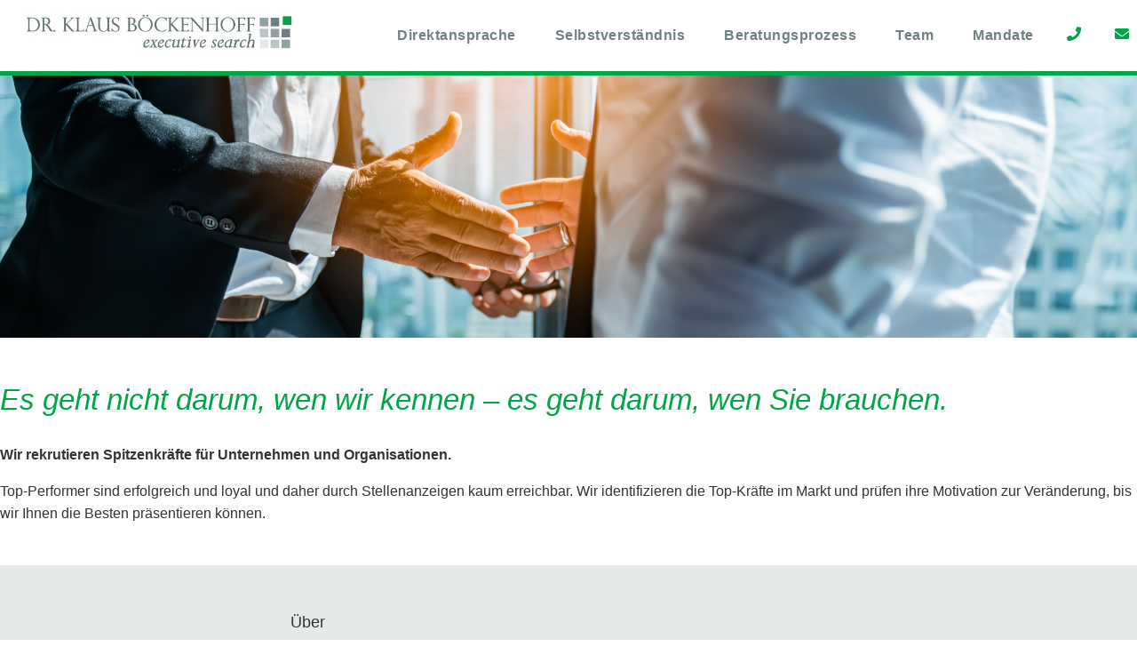

--- FILE ---
content_type: text/html; charset=utf-8
request_url: https://kbes.de/
body_size: 108271
content:

<!doctype html>
<html lang="de-de" dir="ltr">
    <head>
        <meta charset="utf-8">
        <meta name="viewport" content="width=device-width, initial-scale=1, shrink-to-fit=no">
        <link rel="canonical" href="https://kbes.de/">
        <meta charset="utf-8">
	<meta name="robots" content="index, follow">
	<meta name="generator" content="HELIX_ULTIMATE_GENERATOR_TEXT">
	<title>DR. KLAUS BÖCKENHOFF executive search for agribusiness - Personalberatung (agrar) Münster, NRW</title>
	<link href="/images/favicon.ico" rel="icon" type="image/vnd.microsoft.icon">
<link href="/components/com_jrealtimeanalytics/css/mainstyle.css?b1cee3" rel="stylesheet">
	<link href="/media/vendor/joomla-custom-elements/css/joomla-alert.min.css?0.4.1" rel="stylesheet">
	<link href="/components/com_sppagebuilder/assets/css/font-awesome-6.min.css?a436bee1e5ae414f98db7ca13adfd7c0" rel="stylesheet">
	<link href="/components/com_sppagebuilder/assets/css/font-awesome-v4-shims.css?a436bee1e5ae414f98db7ca13adfd7c0" rel="stylesheet">
	<link href="/components/com_sppagebuilder/assets/css/animate.min.css?a436bee1e5ae414f98db7ca13adfd7c0" rel="stylesheet">
	<link href="/components/com_sppagebuilder/assets/css/sppagebuilder.css?a436bee1e5ae414f98db7ca13adfd7c0" rel="stylesheet">
	<link href="/components/com_sppagebuilder/assets/css/dynamic-content.css?a436bee1e5ae414f98db7ca13adfd7c0" rel="stylesheet">
	<link href="/components/com_sppagebuilder/assets/css/magnific-popup.css" rel="stylesheet">
	<link href="/templates/dentro/css/bootstrap.min.css" rel="stylesheet">
	<link href="/plugins/system/helixultimate/assets/css/system-j4.min.css" rel="stylesheet">
	<link href="/templates/dentro/css/font-awesome.min.css" rel="stylesheet">
	<link href="/templates/dentro/css/template.css" rel="stylesheet">
	<link href="/templates/dentro/css/presets/preset1.css" rel="stylesheet">
	<style>@media(min-width: 1400px) {.sppb-row-container { max-width: 1320px; }}</style>
	<style>.sp-page-builder .page-content #section-id-1563277383522{padding-top:0px;padding-right:0px;padding-bottom:0px;padding-left:0px;}#column-wrap-id-1563277383556{max-width:100%;flex-basis:100%;}@media (max-width:1199.98px) {#column-wrap-id-1563277383556{max-width:100%;flex-basis:100%;}}@media (max-width:991.98px) {#column-wrap-id-1563277383556{max-width:100%;flex-basis:100%;}}@media (max-width:767.98px) {#column-wrap-id-1563277383556{max-width:100%;flex-basis:100%;}}@media (max-width:575.98px) {#column-wrap-id-1563277383556{max-width:100%;flex-basis:100%;}}#sppb-addon-1642692324726{box-shadow:0 0 0 0 #ffffff;}#sppb-addon-1642692324726{border-radius:0px;padding-top:0px;padding-right:0px;padding-bottom:0px;padding-left:0px;}#sppb-addon-wrapper-1642692324726{margin-top:0px;margin-right:0px;margin-bottom:0px;margin-left:0px;}#sppb-addon-1642692324726 .sppb-addon-single-image-container img{border-radius:0px;}#sppb-addon-1642692324726 .sppb-addon-single-image-container{border-radius:0px;}#sppb-addon-1642692324726{text-align:center;}.sp-page-builder .page-content #section-id-1656583201371{box-shadow:0 0 0 0 #ffffff;}.sp-page-builder .page-content #section-id-1656583201371{padding-top:50px;padding-right:0px;padding-bottom:30px;padding-left:0px;margin-top:0px;margin-right:0px;margin-bottom:0px;margin-left:0px;border-radius:0px;}@media (max-width:767.98px) {.sp-page-builder .page-content #section-id-1656583201371{padding-top:30px;padding-right:0px;padding-bottom:20px;padding-left:0px;}}@media (max-width:575.98px) {.sp-page-builder .page-content #section-id-1656583201371{padding-top:30px;padding-right:0px;padding-bottom:20px;padding-left:0px;}}.sp-page-builder .page-content #section-id-1656583201371.sppb-row-overlay{border-radius:0px;}#column-id-1656583201372{border-radius:0px;}#column-wrap-id-1656583201372{max-width:100%;flex-basis:100%;}@media (max-width:1199.98px) {#column-wrap-id-1656583201372{max-width:100%;flex-basis:100%;}}@media (max-width:991.98px) {#column-wrap-id-1656583201372{max-width:100%;flex-basis:100%;}}@media (max-width:767.98px) {#column-wrap-id-1656583201372{max-width:100%;flex-basis:100%;}}@media (max-width:575.98px) {#column-wrap-id-1656583201372{max-width:100%;flex-basis:100%;}}#column-id-1656583201372 .sppb-column-overlay{border-radius:0px;}#sppb-addon-1656583201378{box-shadow:0 0 0 0 #ffffff;}#sppb-addon-1656583201378{border-radius:0px;}#sppb-addon-wrapper-1656583201378{margin-top:0px;margin-right:0px;margin-bottom:0px;margin-left:0px;}#sppb-addon-1656583201378 .sppb-addon-title{margin-bottom:30px;}.sp-page-builder .page-content #section-id-1656666647218{background-color:#e5e9ea;box-shadow:0 0 0 0 #ffffff;}.sp-page-builder .page-content #section-id-1656666647218{padding-top:50px;padding-right:200px;padding-bottom:50px;padding-left:200px;margin-top:0px;margin-right:0px;margin-bottom:0px;margin-left:0px;border-radius:0px;}@media (max-width:1199.98px) {.sp-page-builder .page-content #section-id-1656666647218{padding-top:50px;padding-right:100px;padding-bottom:50px;padding-left:100px;}}@media (max-width:991.98px) {.sp-page-builder .page-content #section-id-1656666647218{padding-top:50px;padding-right:100px;padding-bottom:50px;padding-left:100px;}}@media (max-width:767.98px) {.sp-page-builder .page-content #section-id-1656666647218{padding-top:20px;padding-right:20px;padding-bottom:20px;padding-left:20px;}}@media (max-width:575.98px) {.sp-page-builder .page-content #section-id-1656666647218{padding-top:20px;padding-right:20px;padding-bottom:20px;padding-left:20px;}}.sp-page-builder .page-content #section-id-1656666647218.sppb-row-overlay{border-radius:0px;}#column-id-1656666647215{border-radius:0px;}#column-wrap-id-1656666647215{max-width:33.333333333333%;flex-basis:33.333333333333%;}@media (max-width:1199.98px) {#column-wrap-id-1656666647215{max-width:33.333333333333%;flex-basis:33.333333333333%;}}@media (max-width:991.98px) {#column-wrap-id-1656666647215{max-width:100%;flex-basis:100%;}}@media (max-width:767.98px) {#column-wrap-id-1656666647215{max-width:100%;flex-basis:100%;}}@media (max-width:575.98px) {#column-wrap-id-1656666647215{max-width:100%;flex-basis:100%;}}#column-id-1656666647215 .sppb-column-overlay{border-radius:0px;}#sppb-addon-1656688749350{box-shadow:0 0 0 0 #ffffff;}#sppb-addon-1656688749350{border-radius:0px;}#sppb-addon-wrapper-1656688749350{margin-top:0px;margin-right:0px;margin-bottom:20px;margin-left:0px;}#sppb-addon-1656688749350 .sppb-addon-text-block{text-align:center;}#sppb-addon-1656688749350 .sppb-addon-text-block .sppb-addon-content{font-size:18px;}#sppb-addon-1656666647221{box-shadow:0 0 0 0 #ffffff;}#sppb-addon-1656666647221{border-radius:0px;}#sppb-addon-wrapper-1656666647221{margin-top:0px;margin-right:0px;margin-bottom:0px;margin-left:0px;}@media (max-width:1199.98px) {#sppb-addon-wrapper-1656666647221{margin-top:0px;margin-right:0px;margin-bottom:50px;margin-left:0px;}}@media (max-width:991.98px) {#sppb-addon-wrapper-1656666647221{margin-top:0px;margin-right:0px;margin-bottom:50px;margin-left:0px;}}@media (max-width:767.98px) {#sppb-addon-wrapper-1656666647221{margin-top:0px;margin-right:0px;margin-bottom:50px;margin-left:0px;}}@media (max-width:575.98px) {#sppb-addon-wrapper-1656666647221{margin-top:0px;margin-right:0px;margin-bottom:50px;margin-left:0px;}}#sppb-addon-1656666647221 .sppb-addon.sppb-addon-animated-number{text-align:center;}#sppb-addon-1656666647221 .sppb-animated-number{color:#00a646;}#sppb-addon-1656666647221 .sppb-animated-number{font-weight:500;font-size:55px;line-height:55px;}#sppb-addon-1656666647221 .sppb-animated-number-title{font-size:18px;line-height:36px;}#column-id-1656666647216{border-radius:0px;}#column-wrap-id-1656666647216{max-width:33.333333333333%;flex-basis:33.333333333333%;}@media (max-width:1199.98px) {#column-wrap-id-1656666647216{max-width:33.333333333333%;flex-basis:33.333333333333%;}}@media (max-width:991.98px) {#column-wrap-id-1656666647216{max-width:100%;flex-basis:100%;}}@media (max-width:767.98px) {#column-wrap-id-1656666647216{max-width:100%;flex-basis:100%;}}@media (max-width:575.98px) {#column-wrap-id-1656666647216{max-width:100%;flex-basis:100%;}}#column-id-1656666647216 .sppb-column-overlay{border-radius:0px;}#sppb-addon-1656688749365{box-shadow:0 0 0 0 #ffffff;}#sppb-addon-1656688749365{border-radius:0px;}#sppb-addon-wrapper-1656688749365{margin-top:0px;margin-right:0px;margin-bottom:20px;margin-left:0px;}#sppb-addon-1656688749365 .sppb-addon-text-block{text-align:center;}#sppb-addon-1656688749365 .sppb-addon-text-block .sppb-addon-content{font-size:18px;}#sppb-addon-1656666647226{box-shadow:0 0 0 0 #ffffff;}#sppb-addon-1656666647226{border-radius:0px;}#sppb-addon-wrapper-1656666647226{margin-top:0px;margin-right:0px;margin-bottom:0px;margin-left:0px;}@media (max-width:1199.98px) {#sppb-addon-wrapper-1656666647226{margin-top:50px;margin-right:50px;margin-bottom:50px;margin-left:50px;}}@media (max-width:991.98px) {#sppb-addon-wrapper-1656666647226{margin-top:50px;margin-right:50px;margin-bottom:50px;margin-left:50px;}}@media (max-width:767.98px) {#sppb-addon-wrapper-1656666647226{margin-top:50px;margin-right:50px;margin-bottom:50px;margin-left:50px;}}@media (max-width:575.98px) {#sppb-addon-wrapper-1656666647226{margin-top:50px;margin-right:50px;margin-bottom:50px;margin-left:50px;}}#sppb-addon-1656666647226 .sppb-addon.sppb-addon-animated-number{text-align:center;}#sppb-addon-1656666647226 .sppb-animated-number{color:#00a646;}#sppb-addon-1656666647226 .sppb-animated-number{font-weight:500;font-size:55px;line-height:55px;}#sppb-addon-1656666647226 .sppb-animated-number-title{font-size:18px;line-height:36px;}#column-id-1656666647217{border-radius:0px;}#column-wrap-id-1656666647217{max-width:33.333333333333%;flex-basis:33.333333333333%;}@media (max-width:1199.98px) {#column-wrap-id-1656666647217{max-width:33.333333333333%;flex-basis:33.333333333333%;}}@media (max-width:991.98px) {#column-wrap-id-1656666647217{max-width:100%;flex-basis:100%;}}@media (max-width:767.98px) {#column-wrap-id-1656666647217{max-width:100%;flex-basis:100%;}}@media (max-width:575.98px) {#column-wrap-id-1656666647217{max-width:100%;flex-basis:100%;}}#column-id-1656666647217 .sppb-column-overlay{border-radius:0px;}#sppb-addon-1656688749368{box-shadow:0 0 0 0 #ffffff;}#sppb-addon-1656688749368{border-radius:0px;}#sppb-addon-wrapper-1656688749368{margin-top:0px;margin-right:0px;margin-bottom:20px;margin-left:0px;}#sppb-addon-1656688749368 .sppb-addon-text-block{text-align:center;}#sppb-addon-1656688749368 .sppb-addon-text-block .sppb-addon-content{font-size:18px;}#sppb-addon-1656666647229{box-shadow:0 0 0 0 #ffffff;}#sppb-addon-1656666647229{border-radius:0px;}#sppb-addon-wrapper-1656666647229{margin-top:0px;margin-right:0px;margin-bottom:0px;margin-left:0px;}@media (max-width:1199.98px) {#sppb-addon-wrapper-1656666647229{margin-top:20px;margin-right:20px;margin-bottom:20px;margin-left:20px;}}@media (max-width:991.98px) {#sppb-addon-wrapper-1656666647229{margin-top:20px;margin-right:20px;margin-bottom:20px;margin-left:20px;}}@media (max-width:767.98px) {#sppb-addon-wrapper-1656666647229{margin-top:20px;margin-right:20px;margin-bottom:20px;margin-left:20px;}}@media (max-width:575.98px) {#sppb-addon-wrapper-1656666647229{margin-top:20px;margin-right:20px;margin-bottom:20px;margin-left:20px;}}#sppb-addon-1656666647229 .sppb-addon.sppb-addon-animated-number{text-align:center;}#sppb-addon-1656666647229 .sppb-animated-number{color:#00a646;}#sppb-addon-1656666647229 .sppb-animated-number{font-weight:500;font-size:55px;line-height:55px;}#sppb-addon-1656666647229 .sppb-animated-number-title{font-size:18px;line-height:36px;}.sp-page-builder .page-content #Direktansprache{box-shadow:0 0 0 0 #ffffff;}.sp-page-builder .page-content #Direktansprache{padding-top:90px;padding-right:0px;padding-bottom:30px;padding-left:0px;margin-top:0px;margin-right:0px;margin-bottom:0px;margin-left:0px;border-radius:0px;}@media (max-width:767.98px) {.sp-page-builder .page-content #Direktansprache{padding-top:80px;padding-right:0px;padding-bottom:20px;padding-left:0px;}}@media (max-width:575.98px) {.sp-page-builder .page-content #Direktansprache{padding-top:80px;padding-right:0px;padding-bottom:20px;padding-left:0px;}}.sp-page-builder .page-content #Direktansprache.sppb-row-overlay{border-radius:0px;}#column-id-1658399045084{border-radius:0px;}#column-wrap-id-1658399045084{max-width:100%;flex-basis:100%;}@media (max-width:1199.98px) {#column-wrap-id-1658399045084{max-width:100%;flex-basis:100%;}}@media (max-width:991.98px) {#column-wrap-id-1658399045084{max-width:100%;flex-basis:100%;}}@media (max-width:767.98px) {#column-wrap-id-1658399045084{max-width:100%;flex-basis:100%;}}@media (max-width:575.98px) {#column-wrap-id-1658399045084{max-width:100%;flex-basis:100%;}}#column-id-1658399045084 .sppb-column-overlay{border-radius:0px;}#sppb-addon-1658399045085{box-shadow:0 0 0 0 #ffffff;}#sppb-addon-1658399045085{border-radius:0px;}#sppb-addon-wrapper-1658399045085{margin-top:0px;margin-right:0px;margin-bottom:30px;margin-left:0px;}#sppb-addon-1658399045085 .sppb-addon-title{margin-bottom:30px;}.sp-page-builder .page-content #section-id-1656598947321{background-image:url("/images/Beratungsprozess.jpeg");background-repeat:no-repeat;background-size:cover;background-attachment:fixed;background-position:0 0;box-shadow:0 0 0 0 #ffffff;}.sp-page-builder .page-content #section-id-1656598947321{padding-top:250px;padding-right:0px;padding-bottom:250px;padding-left:0px;margin-top:0px;margin-right:0px;margin-bottom:0px;margin-left:0px;border-radius:0px;}.sp-page-builder .page-content #section-id-1656598947321.sppb-row-overlay{border-radius:0px;}.sp-page-builder .page-content #section-id-1656598947321 > .sppb-row-overlay {mix-blend-mode:normal;}#column-id-1656598947320{border-radius:0px;}#column-wrap-id-1656598947320{max-width:100%;flex-basis:100%;}@media (max-width:1199.98px) {#column-wrap-id-1656598947320{max-width:100%;flex-basis:100%;}}@media (max-width:991.98px) {#column-wrap-id-1656598947320{max-width:100%;flex-basis:100%;}}@media (max-width:767.98px) {#column-wrap-id-1656598947320{max-width:100%;flex-basis:100%;}}@media (max-width:575.98px) {#column-wrap-id-1656598947320{max-width:100%;flex-basis:100%;}}#column-id-1656598947320 .sppb-column-overlay{border-radius:0px;}.sp-page-builder .page-content #section-id-1656670309855{box-shadow:0 0 0 0 #ffffff;}.sp-page-builder .page-content #section-id-1656670309855{padding-top:0px;padding-right:0px;padding-bottom:0px;padding-left:0px;margin-top:0px;margin-right:0px;margin-bottom:0px;margin-left:0px;border-radius:0px;}.sp-page-builder .page-content #section-id-1656670309855.sppb-row-overlay{border-radius:0px;}#column-id-1656670309854{border-radius:0px;}#column-wrap-id-1656670309854{max-width:100%;flex-basis:100%;}@media (max-width:1199.98px) {#column-wrap-id-1656670309854{max-width:100%;flex-basis:100%;}}@media (max-width:991.98px) {#column-wrap-id-1656670309854{max-width:100%;flex-basis:100%;}}@media (max-width:767.98px) {#column-wrap-id-1656670309854{max-width:100%;flex-basis:100%;}}@media (max-width:575.98px) {#column-wrap-id-1656670309854{max-width:100%;flex-basis:100%;}}#column-id-1656670309854 .sppb-column-overlay{border-radius:0px;}#sppb-addon-1656670309858{box-shadow:0 0 0 0 #ffffff;}#sppb-addon-1656670309858{border-radius:0px;}#sppb-addon-wrapper-1656670309858{margin-top:0px;margin-right:0px;margin-bottom:0px;margin-left:0px;}#sppb-addon-1656670309858 .sppb-addon-single-image-container img{border-radius:0px;}#sppb-addon-1656670309858 .sppb-addon-single-image-container{border-radius:0px;}#sppb-addon-1656670309858{text-align:center;}.sp-page-builder .page-content #Selbstverstaendnis{box-shadow:0 0 0 0 #ffffff;}.sp-page-builder .page-content #Selbstverstaendnis{padding-top:90px;padding-right:0px;padding-bottom:30px;padding-left:0px;margin-top:0px;margin-right:0px;margin-bottom:0px;margin-left:0px;border-radius:0px;}@media (max-width:767.98px) {.sp-page-builder .page-content #Selbstverstaendnis{padding-top:80px;padding-right:0px;padding-bottom:0px;padding-left:0px;}}@media (max-width:575.98px) {.sp-page-builder .page-content #Selbstverstaendnis{padding-top:80px;padding-right:0px;padding-bottom:0px;padding-left:0px;}}.sp-page-builder .page-content #Selbstverstaendnis.sppb-row-overlay{border-radius:0px;}#column-id-1656583201387{border-radius:0px;}#column-wrap-id-1656583201387{max-width:100%;flex-basis:100%;}@media (max-width:1199.98px) {#column-wrap-id-1656583201387{max-width:100%;flex-basis:100%;}}@media (max-width:991.98px) {#column-wrap-id-1656583201387{max-width:100%;flex-basis:100%;}}@media (max-width:767.98px) {#column-wrap-id-1656583201387{max-width:100%;flex-basis:100%;}}@media (max-width:575.98px) {#column-wrap-id-1656583201387{max-width:100%;flex-basis:100%;}}#column-id-1656583201387 .sppb-column-overlay{border-radius:0px;}#sppb-addon-1656583201388{box-shadow:0 0 0 0 #ffffff;}#sppb-addon-1656583201388{border-radius:0px;}#sppb-addon-wrapper-1656583201388{margin-top:0px;margin-right:0px;margin-bottom:30px;margin-left:0px;}#sppb-addon-1656583201388 .sppb-addon-title{margin-bottom:30px;}.sp-page-builder .page-content #section-id-1656599688604{background-image:url("/images/Spitzenkräfte_rekrutieren.jpeg");background-repeat:no-repeat;background-size:cover;background-attachment:fixed;background-position:0 0;box-shadow:0 0 0 0 #ffffff;}.sp-page-builder .page-content #section-id-1656599688604{padding-top:250px;padding-right:0px;padding-bottom:250px;padding-left:0px;margin-top:0px;margin-right:0px;margin-bottom:0px;margin-left:0px;border-radius:0px;}.sp-page-builder .page-content #section-id-1656599688604.sppb-row-overlay{border-radius:0px;}.sp-page-builder .page-content #section-id-1656599688604 > .sppb-row-overlay {mix-blend-mode:normal;}#column-id-1656599688605{border-radius:0px;}#column-wrap-id-1656599688605{max-width:100%;flex-basis:100%;}@media (max-width:1199.98px) {#column-wrap-id-1656599688605{max-width:100%;flex-basis:100%;}}@media (max-width:991.98px) {#column-wrap-id-1656599688605{max-width:100%;flex-basis:100%;}}@media (max-width:767.98px) {#column-wrap-id-1656599688605{max-width:100%;flex-basis:100%;}}@media (max-width:575.98px) {#column-wrap-id-1656599688605{max-width:100%;flex-basis:100%;}}#column-id-1656599688605 .sppb-column-overlay{border-radius:0px;}.sp-page-builder .page-content #section-id-1656670309860{box-shadow:0 0 0 0 #ffffff;}.sp-page-builder .page-content #section-id-1656670309860{padding-top:0px;padding-right:0px;padding-bottom:0px;padding-left:0px;margin-top:0px;margin-right:0px;margin-bottom:0px;margin-left:0px;border-radius:0px;}.sp-page-builder .page-content #section-id-1656670309860.sppb-row-overlay{border-radius:0px;}#column-id-1656670309859{border-radius:0px;}#column-wrap-id-1656670309859{max-width:100%;flex-basis:100%;}@media (max-width:1199.98px) {#column-wrap-id-1656670309859{max-width:100%;flex-basis:100%;}}@media (max-width:991.98px) {#column-wrap-id-1656670309859{max-width:100%;flex-basis:100%;}}@media (max-width:767.98px) {#column-wrap-id-1656670309859{max-width:100%;flex-basis:100%;}}@media (max-width:575.98px) {#column-wrap-id-1656670309859{max-width:100%;flex-basis:100%;}}#column-id-1656670309859 .sppb-column-overlay{border-radius:0px;}#sppb-addon-1656670309863{box-shadow:0 0 0 0 #ffffff;}#sppb-addon-1656670309863{border-radius:0px;}#sppb-addon-wrapper-1656670309863{margin-top:0px;margin-right:0px;margin-bottom:0px;margin-left:0px;}#sppb-addon-1656670309863 .sppb-addon-single-image-container img{border-radius:0px;}#sppb-addon-1656670309863 .sppb-addon-single-image-container{border-radius:0px;}#sppb-addon-1656670309863{text-align:center;}.sp-page-builder .page-content #Beratungsprozess{box-shadow:0 0 0 0 #ffffff;}.sp-page-builder .page-content #Beratungsprozess{padding-top:90px;padding-right:0px;padding-bottom:30px;padding-left:0px;margin-top:0px;margin-right:0px;margin-bottom:0px;margin-left:0px;border-radius:0px;}@media (max-width:767.98px) {.sp-page-builder .page-content #Beratungsprozess{padding-top:80px;padding-right:0px;padding-bottom:0px;padding-left:0px;}}@media (max-width:575.98px) {.sp-page-builder .page-content #Beratungsprozess{padding-top:80px;padding-right:0px;padding-bottom:0px;padding-left:0px;}}.sp-page-builder .page-content #Beratungsprozess.sppb-row-overlay{border-radius:0px;}#column-id-1656583829737{border-radius:0px;}#column-wrap-id-1656583829737{max-width:100%;flex-basis:100%;}@media (max-width:1199.98px) {#column-wrap-id-1656583829737{max-width:100%;flex-basis:100%;}}@media (max-width:991.98px) {#column-wrap-id-1656583829737{max-width:100%;flex-basis:100%;}}@media (max-width:767.98px) {#column-wrap-id-1656583829737{max-width:100%;flex-basis:100%;}}@media (max-width:575.98px) {#column-wrap-id-1656583829737{max-width:100%;flex-basis:100%;}}#column-id-1656583829737 .sppb-column-overlay{border-radius:0px;}#sppb-addon-1656583829738{box-shadow:0 0 0 0 #ffffff;}#sppb-addon-1656583829738{border-radius:0px;}#sppb-addon-wrapper-1656583829738{margin-top:0px;margin-right:0px;margin-bottom:30px;margin-left:0px;}#sppb-addon-1656583829738 .sppb-addon-title{margin-bottom:30px;}.sp-page-builder .page-content #section-id-cuR88RzjkyfZMQ8WkNyHV{box-shadow:0 0 0 0 #FFFFFF;}.sp-page-builder .page-content #section-id-cuR88RzjkyfZMQ8WkNyHV{padding-top:5px;padding-right:0px;padding-bottom:5px;padding-left:0px;margin-top:0px;margin-right:0px;margin-bottom:0px;margin-left:0px;}#column-id-ODixhqW6NDwUWIknW9QUU{box-shadow:0 0 0 0 #FFFFFF;}#column-wrap-id-ODixhqW6NDwUWIknW9QUU{max-width:100%;flex-basis:100%;}@media (max-width:1199.98px) {#column-wrap-id-ODixhqW6NDwUWIknW9QUU{max-width:100%;flex-basis:100%;}}@media (max-width:991.98px) {#column-wrap-id-ODixhqW6NDwUWIknW9QUU{max-width:100%;flex-basis:100%;}}@media (max-width:767.98px) {#column-wrap-id-ODixhqW6NDwUWIknW9QUU{max-width:100%;flex-basis:100%;}}@media (max-width:575.98px) {#column-wrap-id-ODixhqW6NDwUWIknW9QUU{max-width:100%;flex-basis:100%;}}.sp-page-builder .page-content #section-id-_LsQtskiwF2m5VWFFwfGG{box-shadow:0 0 0 0 #FFFFFF;}.sp-page-builder .page-content #section-id-_LsQtskiwF2m5VWFFwfGG{padding-top:5px;padding-right:0px;padding-bottom:5px;padding-left:0px;margin-top:0px;margin-right:0px;margin-bottom:0px;margin-left:0px;}#column-id-JfgwpdqcA1SO5Wpm_FkDv{box-shadow:0 0 0 0 #FFFFFF;}#column-wrap-id-JfgwpdqcA1SO5Wpm_FkDv{max-width:100%;flex-basis:100%;}@media (max-width:1199.98px) {#column-wrap-id-JfgwpdqcA1SO5Wpm_FkDv{max-width:100%;flex-basis:100%;}}@media (max-width:991.98px) {#column-wrap-id-JfgwpdqcA1SO5Wpm_FkDv{max-width:100%;flex-basis:100%;}}@media (max-width:767.98px) {#column-wrap-id-JfgwpdqcA1SO5Wpm_FkDv{max-width:100%;flex-basis:100%;}}@media (max-width:575.98px) {#column-wrap-id-JfgwpdqcA1SO5Wpm_FkDv{max-width:100%;flex-basis:100%;}}#sppb-addon-1656583829737{box-shadow:0 0 0 0 #ffffff;}#sppb-addon-1656583829737{border-radius:0px;}#sppb-addon-wrapper-1656583829737{margin-top:0px;margin-right:0px;margin-bottom:30px;margin-left:0px;}#sppb-addon-ZXUjdZGsaXrGN6buiQjCy{box-shadow:0 0 0 0 #ffffff;}#sppb-addon-ZXUjdZGsaXrGN6buiQjCy{border-radius:0px;}#sppb-addon-wrapper-ZXUjdZGsaXrGN6buiQjCy{margin-top:0px;margin-right:0px;margin-bottom:30px;margin-left:0px;}#sppb-addon-ZXUjdZGsaXrGN6buiQjCy .sppb-addon-title{margin-bottom:20px;}#sppb-addon-ZXUjdZGsaXrGN6buiQjCy .sppb-panel-custom .active .sppb-accordion-icon-wrap{transform:rotate(0deg);}.sp-page-builder .page-content #section-id-whCTyZYqDA8EK6W3P6lQa{box-shadow:0 0 0 0 #FFFFFF;}.sp-page-builder .page-content #section-id-whCTyZYqDA8EK6W3P6lQa{padding-top:5px;padding-right:0px;padding-bottom:5px;padding-left:0px;margin-top:0px;margin-right:0px;margin-bottom:0px;margin-left:0px;}#column-id-yzy8DeOMFryTf4BY2-LVK{box-shadow:0 0 0 0 #FFFFFF;}#column-wrap-id-yzy8DeOMFryTf4BY2-LVK{max-width:100%;flex-basis:100%;}@media (max-width:1199.98px) {#column-wrap-id-yzy8DeOMFryTf4BY2-LVK{max-width:100%;flex-basis:100%;}}@media (max-width:991.98px) {#column-wrap-id-yzy8DeOMFryTf4BY2-LVK{max-width:100%;flex-basis:100%;}}@media (max-width:767.98px) {#column-wrap-id-yzy8DeOMFryTf4BY2-LVK{max-width:100%;flex-basis:100%;}}@media (max-width:575.98px) {#column-wrap-id-yzy8DeOMFryTf4BY2-LVK{max-width:100%;flex-basis:100%;}}.sp-page-builder .page-content #section-id-Wi4Hdfr8rn43LkbHveUtE{box-shadow:0 0 0 0 #FFFFFF;}.sp-page-builder .page-content #section-id-Wi4Hdfr8rn43LkbHveUtE{padding-top:5px;padding-right:0px;padding-bottom:5px;padding-left:0px;margin-top:0px;margin-right:0px;margin-bottom:0px;margin-left:0px;}#column-id-B1-6HH3UYzmGyX6JSofJ7{box-shadow:0 0 0 0 #FFFFFF;}#column-wrap-id-B1-6HH3UYzmGyX6JSofJ7{max-width:100%;flex-basis:100%;}@media (max-width:1199.98px) {#column-wrap-id-B1-6HH3UYzmGyX6JSofJ7{max-width:100%;flex-basis:100%;}}@media (max-width:991.98px) {#column-wrap-id-B1-6HH3UYzmGyX6JSofJ7{max-width:100%;flex-basis:100%;}}@media (max-width:767.98px) {#column-wrap-id-B1-6HH3UYzmGyX6JSofJ7{max-width:100%;flex-basis:100%;}}@media (max-width:575.98px) {#column-wrap-id-B1-6HH3UYzmGyX6JSofJ7{max-width:100%;flex-basis:100%;}}#sppb-addon-1656583829737{box-shadow:0 0 0 0 #ffffff;}#sppb-addon-1656583829737{border-radius:0px;}#sppb-addon-wrapper-1656583829737{margin-top:0px;margin-right:0px;margin-bottom:30px;margin-left:0px;}.sp-page-builder .page-content #section-id-cDOf-oDCmp-BAHkX1Uz6v{box-shadow:0 0 0 0 #FFFFFF;}.sp-page-builder .page-content #section-id-cDOf-oDCmp-BAHkX1Uz6v{padding-top:5px;padding-right:0px;padding-bottom:5px;padding-left:0px;margin-top:0px;margin-right:0px;margin-bottom:0px;margin-left:0px;}#column-id-f4VSZLBpVBHjjzyOLwy7F{box-shadow:0 0 0 0 #FFFFFF;}#column-wrap-id-f4VSZLBpVBHjjzyOLwy7F{max-width:100%;flex-basis:100%;}@media (max-width:1199.98px) {#column-wrap-id-f4VSZLBpVBHjjzyOLwy7F{max-width:100%;flex-basis:100%;}}@media (max-width:991.98px) {#column-wrap-id-f4VSZLBpVBHjjzyOLwy7F{max-width:100%;flex-basis:100%;}}@media (max-width:767.98px) {#column-wrap-id-f4VSZLBpVBHjjzyOLwy7F{max-width:100%;flex-basis:100%;}}@media (max-width:575.98px) {#column-wrap-id-f4VSZLBpVBHjjzyOLwy7F{max-width:100%;flex-basis:100%;}}#sppb-addon-1656584416942{box-shadow:0 0 0 0 #ffffff;}#sppb-addon-1656584416942{border-radius:0px;}#sppb-addon-wrapper-1656584416942{margin-top:0px;margin-right:0px;margin-bottom:30px;margin-left:0px;}.sp-page-builder .page-content #section-id-bxpjuYmRPDi5fA9pOz83D{box-shadow:0 0 0 0 #FFFFFF;}.sp-page-builder .page-content #section-id-bxpjuYmRPDi5fA9pOz83D{padding-top:5px;padding-right:0px;padding-bottom:5px;padding-left:0px;margin-top:0px;margin-right:0px;margin-bottom:0px;margin-left:0px;}#column-id-k88QumLhyTcEC0Rf12OOA{box-shadow:0 0 0 0 #FFFFFF;}#column-wrap-id-k88QumLhyTcEC0Rf12OOA{max-width:100%;flex-basis:100%;}@media (max-width:1199.98px) {#column-wrap-id-k88QumLhyTcEC0Rf12OOA{max-width:100%;flex-basis:100%;}}@media (max-width:991.98px) {#column-wrap-id-k88QumLhyTcEC0Rf12OOA{max-width:100%;flex-basis:100%;}}@media (max-width:767.98px) {#column-wrap-id-k88QumLhyTcEC0Rf12OOA{max-width:100%;flex-basis:100%;}}@media (max-width:575.98px) {#column-wrap-id-k88QumLhyTcEC0Rf12OOA{max-width:100%;flex-basis:100%;}}#sppb-addon-1656584418014{box-shadow:0 0 0 0 #ffffff;}#sppb-addon-1656584418014{border-radius:0px;}#sppb-addon-wrapper-1656584418014{margin-top:0px;margin-right:0px;margin-bottom:30px;margin-left:0px;}.sp-page-builder .page-content #section-id-OW6ccOKLRjzkXcpvsE-Yu{box-shadow:0 0 0 0 #FFFFFF;}.sp-page-builder .page-content #section-id-OW6ccOKLRjzkXcpvsE-Yu{padding-top:5px;padding-right:0px;padding-bottom:5px;padding-left:0px;margin-top:0px;margin-right:0px;margin-bottom:0px;margin-left:0px;}#column-id-3obgfFAlwcg5__73V0nv8{box-shadow:0 0 0 0 #FFFFFF;}#column-wrap-id-3obgfFAlwcg5__73V0nv8{max-width:100%;flex-basis:100%;}@media (max-width:1199.98px) {#column-wrap-id-3obgfFAlwcg5__73V0nv8{max-width:100%;flex-basis:100%;}}@media (max-width:991.98px) {#column-wrap-id-3obgfFAlwcg5__73V0nv8{max-width:100%;flex-basis:100%;}}@media (max-width:767.98px) {#column-wrap-id-3obgfFAlwcg5__73V0nv8{max-width:100%;flex-basis:100%;}}@media (max-width:575.98px) {#column-wrap-id-3obgfFAlwcg5__73V0nv8{max-width:100%;flex-basis:100%;}}#sppb-addon-1656584418558{box-shadow:0 0 0 0 #ffffff;}#sppb-addon-1656584418558{border-radius:0px;}#sppb-addon-wrapper-1656584418558{margin-top:0px;margin-right:0px;margin-bottom:30px;margin-left:0px;}.sp-page-builder .page-content #section-id-hZW43RNFHLtuTRLiFQQpU{box-shadow:0 0 0 0 #FFFFFF;}.sp-page-builder .page-content #section-id-hZW43RNFHLtuTRLiFQQpU{padding-top:5px;padding-right:0px;padding-bottom:5px;padding-left:0px;margin-top:0px;margin-right:0px;margin-bottom:0px;margin-left:0px;}#column-id-iFrEyEpx6sdhdBObTzzsH{box-shadow:0 0 0 0 #FFFFFF;}#column-wrap-id-iFrEyEpx6sdhdBObTzzsH{max-width:100%;flex-basis:100%;}@media (max-width:1199.98px) {#column-wrap-id-iFrEyEpx6sdhdBObTzzsH{max-width:100%;flex-basis:100%;}}@media (max-width:991.98px) {#column-wrap-id-iFrEyEpx6sdhdBObTzzsH{max-width:100%;flex-basis:100%;}}@media (max-width:767.98px) {#column-wrap-id-iFrEyEpx6sdhdBObTzzsH{max-width:100%;flex-basis:100%;}}@media (max-width:575.98px) {#column-wrap-id-iFrEyEpx6sdhdBObTzzsH{max-width:100%;flex-basis:100%;}}#sppb-addon-1656584419030{box-shadow:0 0 0 0 #ffffff;}#sppb-addon-1656584419030{border-radius:0px;}#sppb-addon-wrapper-1656584419030{margin-top:0px;margin-right:0px;margin-bottom:30px;margin-left:0px;}#sppb-addon-Cbq0xyEgYpTX5KtLXgUqj{box-shadow:0 0 0 0 #ffffff;}#sppb-addon-Cbq0xyEgYpTX5KtLXgUqj{border-radius:0px;}#sppb-addon-wrapper-Cbq0xyEgYpTX5KtLXgUqj{margin-top:0px;margin-right:0px;margin-bottom:30px;margin-left:0px;}#sppb-addon-Cbq0xyEgYpTX5KtLXgUqj .sppb-addon-title{margin-bottom:20px;}#sppb-addon-Cbq0xyEgYpTX5KtLXgUqj .sppb-panel-custom .active .sppb-accordion-icon-wrap{transform:rotate(0deg);}.sp-page-builder .page-content #section-id-1656599688606{background-image:url("/images/Direktansprache.jpeg");background-repeat:no-repeat;background-size:cover;background-attachment:fixed;background-position:0 0;box-shadow:0 0 0 0 #ffffff;}.sp-page-builder .page-content #section-id-1656599688606{padding-top:250px;padding-right:0px;padding-bottom:250px;padding-left:0px;margin-top:0px;margin-right:0px;margin-bottom:0px;margin-left:0px;border-radius:0px;}.sp-page-builder .page-content #section-id-1656599688606.sppb-row-overlay{border-radius:0px;}.sp-page-builder .page-content #section-id-1656599688606 > .sppb-row-overlay {mix-blend-mode:normal;}#column-id-1656599688607{border-radius:0px;}#column-wrap-id-1656599688607{max-width:100%;flex-basis:100%;}@media (max-width:1199.98px) {#column-wrap-id-1656599688607{max-width:100%;flex-basis:100%;}}@media (max-width:991.98px) {#column-wrap-id-1656599688607{max-width:100%;flex-basis:100%;}}@media (max-width:767.98px) {#column-wrap-id-1656599688607{max-width:100%;flex-basis:100%;}}@media (max-width:575.98px) {#column-wrap-id-1656599688607{max-width:100%;flex-basis:100%;}}#column-id-1656599688607 .sppb-column-overlay{border-radius:0px;}.sp-page-builder .page-content #section-id-1656670309865{box-shadow:0 0 0 0 #ffffff;}.sp-page-builder .page-content #section-id-1656670309865{padding-top:0px;padding-right:0px;padding-bottom:0px;padding-left:0px;margin-top:0px;margin-right:0px;margin-bottom:0px;margin-left:0px;border-radius:0px;}.sp-page-builder .page-content #section-id-1656670309865.sppb-row-overlay{border-radius:0px;}#column-id-1656670309864{border-radius:0px;}#column-wrap-id-1656670309864{max-width:100%;flex-basis:100%;}@media (max-width:1199.98px) {#column-wrap-id-1656670309864{max-width:100%;flex-basis:100%;}}@media (max-width:991.98px) {#column-wrap-id-1656670309864{max-width:100%;flex-basis:100%;}}@media (max-width:767.98px) {#column-wrap-id-1656670309864{max-width:100%;flex-basis:100%;}}@media (max-width:575.98px) {#column-wrap-id-1656670309864{max-width:100%;flex-basis:100%;}}#column-id-1656670309864 .sppb-column-overlay{border-radius:0px;}#sppb-addon-1656670309868{box-shadow:0 0 0 0 #ffffff;}#sppb-addon-1656670309868{border-radius:0px;}#sppb-addon-wrapper-1656670309868{margin-top:0px;margin-right:0px;margin-bottom:0px;margin-left:0px;}#sppb-addon-1656670309868 .sppb-addon-single-image-container img{border-radius:0px;}#sppb-addon-1656670309868 .sppb-addon-single-image-container{border-radius:0px;}#sppb-addon-1656670309868{text-align:center;}.sp-page-builder .page-content #Team{box-shadow:0 0 0 0 #ffffff;}.sp-page-builder .page-content #Team{padding-top:90px;padding-right:0px;padding-bottom:30px;padding-left:0px;margin-top:0px;margin-right:0px;margin-bottom:0px;margin-left:0px;border-radius:0px;}@media (max-width:767.98px) {.sp-page-builder .page-content #Team{padding-top:80px;padding-right:0px;padding-bottom:0px;padding-left:0px;}}@media (max-width:575.98px) {.sp-page-builder .page-content #Team{padding-top:80px;padding-right:0px;padding-bottom:0px;padding-left:0px;}}.sp-page-builder .page-content #Team.sppb-row-overlay{border-radius:0px;}#column-id-1656583829766{border-radius:0px;}#column-wrap-id-1656583829766{max-width:100%;flex-basis:100%;}@media (max-width:1199.98px) {#column-wrap-id-1656583829766{max-width:100%;flex-basis:100%;}}@media (max-width:991.98px) {#column-wrap-id-1656583829766{max-width:100%;flex-basis:100%;}}@media (max-width:767.98px) {#column-wrap-id-1656583829766{max-width:100%;flex-basis:100%;}}@media (max-width:575.98px) {#column-wrap-id-1656583829766{max-width:100%;flex-basis:100%;}}#column-id-1656583829766 .sppb-column-overlay{border-radius:0px;}#sppb-addon-1656583829767{box-shadow:0 0 0 0 #ffffff;}#sppb-addon-1656583829767{border-radius:0px;}#sppb-addon-wrapper-1656583829767{margin-top:0px;margin-right:0px;margin-bottom:30px;margin-left:0px;}#sppb-addon-1656583829767 .sppb-addon-title{margin-bottom:30px;}#column-wrap-id-1656664450119{max-width:50%;flex-basis:50%;}@media (max-width:1199.98px) {#column-wrap-id-1656664450119{max-width:50%;flex-basis:50%;}}@media (max-width:991.98px) {#column-wrap-id-1656664450119{max-width:100%;flex-basis:100%;}}@media (max-width:767.98px) {#column-wrap-id-1656664450119{max-width:100%;flex-basis:100%;}}@media (max-width:575.98px) {#column-wrap-id-1656664450119{max-width:100%;flex-basis:100%;}}#sppb-addon-1656664450133{box-shadow:0 0 0 0 #ffffff;}#sppb-addon-1656664450133{border-radius:0px;}#sppb-addon-wrapper-1656664450133{margin-top:0px;margin-right:0px;margin-bottom:30px;margin-left:0px;}#sppb-addon-1656664450133 .sppb-addon-single-image-container img{border-radius:0px;}#sppb-addon-1656664450133 .sppb-addon-single-image-container{border-radius:0px;}#sppb-addon-1656664450133{text-align:center;}.sp-page-builder .page-content #section-id-Aa1wwmG2BN2L9ohuwRyzx{box-shadow:0 0 0 0 #FFFFFF;}.sp-page-builder .page-content #section-id-Aa1wwmG2BN2L9ohuwRyzx{padding-top:5px;padding-right:0px;padding-bottom:5px;padding-left:0px;margin-top:0px;margin-right:0px;margin-bottom:0px;margin-left:0px;}#column-id-kPk_yAHQfswMtFxrjN_er{box-shadow:0 0 0 0 #FFFFFF;}#column-wrap-id-kPk_yAHQfswMtFxrjN_er{max-width:100%;flex-basis:100%;}@media (max-width:1199.98px) {#column-wrap-id-kPk_yAHQfswMtFxrjN_er{max-width:100%;flex-basis:100%;}}@media (max-width:991.98px) {#column-wrap-id-kPk_yAHQfswMtFxrjN_er{max-width:100%;flex-basis:100%;}}@media (max-width:767.98px) {#column-wrap-id-kPk_yAHQfswMtFxrjN_er{max-width:100%;flex-basis:100%;}}@media (max-width:575.98px) {#column-wrap-id-kPk_yAHQfswMtFxrjN_er{max-width:100%;flex-basis:100%;}}#sppb-addon-pe6w2BJ2dPZLyvY6CUW0-{box-shadow:0 0 0 0 #ffffff;}#sppb-addon-pe6w2BJ2dPZLyvY6CUW0-{border-radius:0px;}#sppb-addon-wrapper-pe6w2BJ2dPZLyvY6CUW0-{margin-top:0px;margin-right:0px;margin-bottom:30px;margin-left:0px;}#sppb-addon-pe6w2BJ2dPZLyvY6CUW0- .sppb-panel-custom .active .sppb-accordion-icon-wrap{transform:rotate(0deg);}#column-wrap-id-1656664450120{max-width:50%;flex-basis:50%;}@media (max-width:1199.98px) {#column-wrap-id-1656664450120{max-width:50%;flex-basis:50%;}}@media (max-width:991.98px) {#column-wrap-id-1656664450120{max-width:100%;flex-basis:100%;}}@media (max-width:767.98px) {#column-wrap-id-1656664450120{max-width:100%;flex-basis:100%;}}@media (max-width:575.98px) {#column-wrap-id-1656664450120{max-width:100%;flex-basis:100%;}}#sppb-addon-1656664450136{box-shadow:0 0 0 0 #ffffff;}#sppb-addon-1656664450136{border-radius:0px;}#sppb-addon-wrapper-1656664450136{margin-top:0px;margin-right:0px;margin-bottom:30px;margin-left:0px;}#sppb-addon-1656664450136 .sppb-addon-single-image-container img{border-radius:0px;}#sppb-addon-1656664450136 .sppb-addon-single-image-container{border-radius:0px;}#sppb-addon-1656664450136{text-align:center;}.sp-page-builder .page-content #section-id-LBgC2__BAO3YwiwbNP9Y2{box-shadow:0 0 0 0 #FFFFFF;}.sp-page-builder .page-content #section-id-LBgC2__BAO3YwiwbNP9Y2{padding-top:5px;padding-right:0px;padding-bottom:5px;padding-left:0px;margin-top:0px;margin-right:0px;margin-bottom:0px;margin-left:0px;}#column-id-nBY5HzWrtTl79jr_fHH8c{box-shadow:0 0 0 0 #FFFFFF;}#column-wrap-id-nBY5HzWrtTl79jr_fHH8c{max-width:100%;flex-basis:100%;}@media (max-width:1199.98px) {#column-wrap-id-nBY5HzWrtTl79jr_fHH8c{max-width:100%;flex-basis:100%;}}@media (max-width:991.98px) {#column-wrap-id-nBY5HzWrtTl79jr_fHH8c{max-width:100%;flex-basis:100%;}}@media (max-width:767.98px) {#column-wrap-id-nBY5HzWrtTl79jr_fHH8c{max-width:100%;flex-basis:100%;}}@media (max-width:575.98px) {#column-wrap-id-nBY5HzWrtTl79jr_fHH8c{max-width:100%;flex-basis:100%;}}#sppb-addon-P5exhm3X3onpqlVffaGBh{box-shadow:0 0 0 0 #ffffff;}#sppb-addon-P5exhm3X3onpqlVffaGBh{border-radius:0px;}#sppb-addon-wrapper-P5exhm3X3onpqlVffaGBh{margin-top:0px;margin-right:0px;margin-bottom:30px;margin-left:0px;}#sppb-addon-P5exhm3X3onpqlVffaGBh .sppb-panel-custom .active .sppb-accordion-icon-wrap{transform:rotate(0deg);}#column-wrap-id-1656664450121{max-width:100%;flex-basis:100%;}@media (max-width:1199.98px) {#column-wrap-id-1656664450121{max-width:100%;flex-basis:100%;}}@media (max-width:991.98px) {#column-wrap-id-1656664450121{max-width:100%;flex-basis:100%;}}@media (max-width:767.98px) {#column-wrap-id-1656664450121{max-width:100%;flex-basis:100%;}}@media (max-width:575.98px) {#column-wrap-id-1656664450121{max-width:100%;flex-basis:100%;}}#sppb-addon-1656602658372{box-shadow:0 0 0 0 #ffffff;}#sppb-addon-1656602658372{border-radius:0px;}#sppb-addon-wrapper-1656602658372{margin-top:0px;margin-right:0px;margin-bottom:0px;margin-left:0px;}.sp-page-builder .page-content #section-id-1656599688608{background-image:url("/images/Top-Kraefte_im_Markt.jpeg");background-repeat:no-repeat;background-size:cover;background-attachment:fixed;background-position:0 0;box-shadow:0 0 0 0 #ffffff;}.sp-page-builder .page-content #section-id-1656599688608{padding-top:250px;padding-right:0px;padding-bottom:250px;padding-left:0px;margin-top:0px;margin-right:0px;margin-bottom:0px;margin-left:0px;border-radius:0px;}.sp-page-builder .page-content #section-id-1656599688608.sppb-row-overlay{border-radius:0px;}.sp-page-builder .page-content #section-id-1656599688608 > .sppb-row-overlay {mix-blend-mode:normal;}#column-id-1656599688609{border-radius:0px;}#column-wrap-id-1656599688609{max-width:100%;flex-basis:100%;}@media (max-width:1199.98px) {#column-wrap-id-1656599688609{max-width:100%;flex-basis:100%;}}@media (max-width:991.98px) {#column-wrap-id-1656599688609{max-width:100%;flex-basis:100%;}}@media (max-width:767.98px) {#column-wrap-id-1656599688609{max-width:100%;flex-basis:100%;}}@media (max-width:575.98px) {#column-wrap-id-1656599688609{max-width:100%;flex-basis:100%;}}#column-id-1656599688609 .sppb-column-overlay{border-radius:0px;}.sp-page-builder .page-content #section-id-1656670309870{box-shadow:0 0 0 0 #ffffff;}.sp-page-builder .page-content #section-id-1656670309870{padding-top:0px;padding-right:0px;padding-bottom:0px;padding-left:0px;margin-top:0px;margin-right:0px;margin-bottom:0px;margin-left:0px;border-radius:0px;}.sp-page-builder .page-content #section-id-1656670309870.sppb-row-overlay{border-radius:0px;}#column-id-1656670309869{border-radius:0px;}#column-wrap-id-1656670309869{max-width:100%;flex-basis:100%;}@media (max-width:1199.98px) {#column-wrap-id-1656670309869{max-width:100%;flex-basis:100%;}}@media (max-width:991.98px) {#column-wrap-id-1656670309869{max-width:100%;flex-basis:100%;}}@media (max-width:767.98px) {#column-wrap-id-1656670309869{max-width:100%;flex-basis:100%;}}@media (max-width:575.98px) {#column-wrap-id-1656670309869{max-width:100%;flex-basis:100%;}}#column-id-1656670309869 .sppb-column-overlay{border-radius:0px;}#sppb-addon-1656670309873{box-shadow:0 0 0 0 #ffffff;}#sppb-addon-1656670309873{border-radius:0px;}#sppb-addon-wrapper-1656670309873{margin-top:0px;margin-right:0px;margin-bottom:0px;margin-left:0px;}#sppb-addon-1656670309873 .sppb-addon-single-image-container img{border-radius:0px;}#sppb-addon-1656670309873 .sppb-addon-single-image-container{border-radius:0px;}#sppb-addon-1656670309873{text-align:center;}.sp-page-builder .page-content #Mandate{box-shadow:0 0 0 0 #ffffff;}.sp-page-builder .page-content #Mandate{padding-top:90px;padding-right:0px;padding-bottom:30px;padding-left:0px;margin-top:0px;margin-right:0px;margin-bottom:0px;margin-left:0px;border-radius:0px;}@media (max-width:767.98px) {.sp-page-builder .page-content #Mandate{padding-top:80px;padding-right:0px;padding-bottom:0px;padding-left:0px;}}@media (max-width:575.98px) {.sp-page-builder .page-content #Mandate{padding-top:80px;padding-right:0px;padding-bottom:0px;padding-left:0px;}}.sp-page-builder .page-content #Mandate.sppb-row-overlay{border-radius:0px;}#column-id-1656583829777{border-radius:0px;}#column-wrap-id-1656583829777{max-width:100%;flex-basis:100%;}@media (max-width:1199.98px) {#column-wrap-id-1656583829777{max-width:100%;flex-basis:100%;}}@media (max-width:991.98px) {#column-wrap-id-1656583829777{max-width:100%;flex-basis:100%;}}@media (max-width:767.98px) {#column-wrap-id-1656583829777{max-width:100%;flex-basis:100%;}}@media (max-width:575.98px) {#column-wrap-id-1656583829777{max-width:100%;flex-basis:100%;}}#column-id-1656583829777 .sppb-column-overlay{border-radius:0px;}#sppb-addon-1656583829778{box-shadow:0 0 0 0 #ffffff;}#sppb-addon-1656583829778{border-radius:0px;}#sppb-addon-wrapper-1656583829778{margin-top:0px;margin-right:0px;margin-bottom:30px;margin-left:0px;}#sppb-addon-1656583829778 .sppb-addon-title{margin-bottom:30px;}.sp-page-builder .page-content #section-id-qigYiqP9k3jbhjYglZeK_{box-shadow:0 0 0 0 #FFFFFF;}.sp-page-builder .page-content #section-id-qigYiqP9k3jbhjYglZeK_{padding-top:5px;padding-right:0px;padding-bottom:5px;padding-left:0px;margin-top:0px;margin-right:0px;margin-bottom:0px;margin-left:0px;}#column-id-_DKEfQgSVmRUSuUaE7aVe{box-shadow:0 0 0 0 #FFFFFF;}#column-wrap-id-_DKEfQgSVmRUSuUaE7aVe{max-width:100%;flex-basis:100%;}@media (max-width:1199.98px) {#column-wrap-id-_DKEfQgSVmRUSuUaE7aVe{max-width:100%;flex-basis:100%;}}@media (max-width:991.98px) {#column-wrap-id-_DKEfQgSVmRUSuUaE7aVe{max-width:100%;flex-basis:100%;}}@media (max-width:767.98px) {#column-wrap-id-_DKEfQgSVmRUSuUaE7aVe{max-width:100%;flex-basis:100%;}}@media (max-width:575.98px) {#column-wrap-id-_DKEfQgSVmRUSuUaE7aVe{max-width:100%;flex-basis:100%;}}.sp-page-builder .page-content #section-id-Jw3mBEt9aI9-UazvzQGPs{box-shadow:0 0 0 0 #FFFFFF;}.sp-page-builder .page-content #section-id-Jw3mBEt9aI9-UazvzQGPs{padding-top:5px;padding-right:0px;padding-bottom:5px;padding-left:0px;margin-top:0px;margin-right:0px;margin-bottom:0px;margin-left:0px;}#column-id-7iide2usOHIRPCPwyPLlO{box-shadow:0 0 0 0 #FFFFFF;}#column-wrap-id-7iide2usOHIRPCPwyPLlO{max-width:100%;flex-basis:100%;}@media (max-width:1199.98px) {#column-wrap-id-7iide2usOHIRPCPwyPLlO{max-width:100%;flex-basis:100%;}}@media (max-width:991.98px) {#column-wrap-id-7iide2usOHIRPCPwyPLlO{max-width:100%;flex-basis:100%;}}@media (max-width:767.98px) {#column-wrap-id-7iide2usOHIRPCPwyPLlO{max-width:100%;flex-basis:100%;}}@media (max-width:575.98px) {#column-wrap-id-7iide2usOHIRPCPwyPLlO{max-width:100%;flex-basis:100%;}}#sppb-addon-1656583829737{box-shadow:0 0 0 0 #ffffff;}#sppb-addon-1656583829737{border-radius:0px;}#sppb-addon-wrapper-1656583829737{margin-top:0px;margin-right:0px;margin-bottom:30px;margin-left:0px;}.sp-page-builder .page-content #section-id-g0brIXcgBpjwD6d3IfoRx{box-shadow:0 0 0 0 #FFFFFF;}.sp-page-builder .page-content #section-id-g0brIXcgBpjwD6d3IfoRx{padding-top:5px;padding-right:0px;padding-bottom:5px;padding-left:0px;margin-top:0px;margin-right:0px;margin-bottom:0px;margin-left:0px;}#column-id-jGeBv0LpWHHRjoN2gHSso{box-shadow:0 0 0 0 #FFFFFF;}#column-wrap-id-jGeBv0LpWHHRjoN2gHSso{max-width:100%;flex-basis:100%;}@media (max-width:1199.98px) {#column-wrap-id-jGeBv0LpWHHRjoN2gHSso{max-width:100%;flex-basis:100%;}}@media (max-width:991.98px) {#column-wrap-id-jGeBv0LpWHHRjoN2gHSso{max-width:100%;flex-basis:100%;}}@media (max-width:767.98px) {#column-wrap-id-jGeBv0LpWHHRjoN2gHSso{max-width:100%;flex-basis:100%;}}@media (max-width:575.98px) {#column-wrap-id-jGeBv0LpWHHRjoN2gHSso{max-width:100%;flex-basis:100%;}}#sppb-addon-1656585288396{box-shadow:0 0 0 0 #ffffff;}#sppb-addon-1656585288396{border-radius:0px;}#sppb-addon-wrapper-1656585288396{margin-top:0px;margin-right:0px;margin-bottom:30px;margin-left:0px;}#sppb-addon-s_ERz1Vi0DMyxyIHGEthI{box-shadow:0 0 0 0 #ffffff;}#sppb-addon-s_ERz1Vi0DMyxyIHGEthI{border-radius:0px;}#sppb-addon-wrapper-s_ERz1Vi0DMyxyIHGEthI{margin-top:0px;margin-right:0px;margin-bottom:30px;margin-left:0px;}#sppb-addon-s_ERz1Vi0DMyxyIHGEthI .sppb-addon-title{margin-bottom:20px;}#sppb-addon-s_ERz1Vi0DMyxyIHGEthI .sppb-panel-custom .active .sppb-accordion-icon-wrap{transform:rotate(0deg);}.sp-page-builder .page-content #section-id-1658410154209{background-image:url("/images/kontaktBeratung.jpeg");background-repeat:no-repeat;background-size:cover;background-attachment:fixed;background-position:0 0;box-shadow:0 0 0 0 #ffffff;}.sp-page-builder .page-content #section-id-1658410154209{padding-top:250px;padding-right:0px;padding-bottom:250px;padding-left:0px;margin-top:0px;margin-right:0px;margin-bottom:0px;margin-left:0px;border-radius:0px;}.sp-page-builder .page-content #section-id-1658410154209.sppb-row-overlay{border-radius:0px;}.sp-page-builder .page-content #section-id-1658410154209 > .sppb-row-overlay {mix-blend-mode:normal;}#column-id-1658410154210{border-radius:0px;}#column-wrap-id-1658410154210{max-width:100%;flex-basis:100%;}@media (max-width:1199.98px) {#column-wrap-id-1658410154210{max-width:100%;flex-basis:100%;}}@media (max-width:991.98px) {#column-wrap-id-1658410154210{max-width:100%;flex-basis:100%;}}@media (max-width:767.98px) {#column-wrap-id-1658410154210{max-width:100%;flex-basis:100%;}}@media (max-width:575.98px) {#column-wrap-id-1658410154210{max-width:100%;flex-basis:100%;}}#column-id-1658410154210 .sppb-column-overlay{border-radius:0px;}.sp-page-builder .page-content #section-id-1658410154206{box-shadow:0 0 0 0 #ffffff;}.sp-page-builder .page-content #section-id-1658410154206{padding-top:0px;padding-right:0px;padding-bottom:0px;padding-left:0px;margin-top:0px;margin-right:0px;margin-bottom:0px;margin-left:0px;border-radius:0px;}.sp-page-builder .page-content #section-id-1658410154206.sppb-row-overlay{border-radius:0px;}#column-id-1658410154207{border-radius:0px;}#column-wrap-id-1658410154207{max-width:100%;flex-basis:100%;}@media (max-width:1199.98px) {#column-wrap-id-1658410154207{max-width:100%;flex-basis:100%;}}@media (max-width:991.98px) {#column-wrap-id-1658410154207{max-width:100%;flex-basis:100%;}}@media (max-width:767.98px) {#column-wrap-id-1658410154207{max-width:100%;flex-basis:100%;}}@media (max-width:575.98px) {#column-wrap-id-1658410154207{max-width:100%;flex-basis:100%;}}#column-id-1658410154207 .sppb-column-overlay{border-radius:0px;}#sppb-addon-1658410154208{box-shadow:0 0 0 0 #ffffff;}#sppb-addon-1658410154208{border-radius:0px;}#sppb-addon-wrapper-1658410154208{margin-top:0px;margin-right:0px;margin-bottom:0px;margin-left:0px;}#sppb-addon-1658410154208 .sppb-addon-single-image-container img{border-radius:0px;}#sppb-addon-1658410154208 .sppb-addon-single-image-container{border-radius:0px;}#sppb-addon-1658410154208{text-align:center;}.sp-page-builder .page-content #Kontakt{box-shadow:0 0 0 0 #ffffff;}.sp-page-builder .page-content #Kontakt{padding-top:90px;padding-right:0px;padding-bottom:30px;padding-left:0px;margin-top:0px;margin-right:0px;margin-bottom:0px;margin-left:0px;border-radius:0px;}@media (max-width:767.98px) {.sp-page-builder .page-content #Kontakt{padding-top:80px;padding-right:0px;padding-bottom:0px;padding-left:0px;}}@media (max-width:575.98px) {.sp-page-builder .page-content #Kontakt{padding-top:80px;padding-right:0px;padding-bottom:0px;padding-left:0px;}}.sp-page-builder .page-content #Kontakt.sppb-row-overlay{border-radius:0px;}#column-id-1658225232006{border-radius:0px;}#column-wrap-id-1658225232006{max-width:100%;flex-basis:100%;}@media (max-width:1199.98px) {#column-wrap-id-1658225232006{max-width:100%;flex-basis:100%;}}@media (max-width:991.98px) {#column-wrap-id-1658225232006{max-width:100%;flex-basis:100%;}}@media (max-width:767.98px) {#column-wrap-id-1658225232006{max-width:100%;flex-basis:100%;}}@media (max-width:575.98px) {#column-wrap-id-1658225232006{max-width:100%;flex-basis:100%;}}#column-id-1658225232006 .sppb-column-overlay{border-radius:0px;}#sppb-addon-1658225232007{box-shadow:0 0 0 0 #ffffff;}#sppb-addon-1658225232007{border-radius:0px;}#sppb-addon-wrapper-1658225232007{margin-top:0px;margin-right:0px;margin-bottom:30px;margin-left:0px;}#sppb-addon-1658225232007 .sppb-addon-title{margin-bottom:30px;}</style>
	<style>a {
  color: #00a646;
  font-weight: bold;
}
h2 {
  font-style: italic;
}
#sp-title.title-sticky {
  background: #fff;
  width: 100%;
  border-bottom: 5px solid #00a646;
  position: fixed;
  z-index: 9999;
}
.com-sppagebuilder #sp-main-body {
  padding: 80px 0 0 0 !important;
}
#sp-header {
  border-bottom: 5px solid #00a646;
}
body.ltr.offcanvs-position-right.offcanvas-active .body-wrapper {
  right: 200px;
}
@media (min-width: 768px) {
  #kontakt {
      font-size: 16px;
   }
   #kontaktMobil {
        display: none;
    }
}
@media (max-width: 768px) {
   #sp-title.title-sticky {
        height: 70px;
   }
   .com-sppagebuilder #sp-main-body {
       padding: 70px 0 0 0 !important;
   }
   #kontakt {
        display: none;
    }
  #kontaktMobil {
     font-size: 30px;
   }
  #textLogo {
     margin-top: 10px;
  }
  #sp-footer .container-inner {
    padding: 10px 0;
  }
}
.textLogo {
   margin-left: 30px;
   margin-top: 14px;
}
@media (max-width: 768px) {
  .textLogo {
     margin-left: 17px;
     margin-top: 23px;
  }
}
@media (min-width: 1750px) {
  .textLogo {
     margin-top: 5px;
  }
}

#text {
  margin-top: 26px;
}
#sp-footer {
  color: #ffffff;
}
#sp-footer a {
  color: #ffffff;
}
#sp-bottom, #sp-footer {
  background: #708184;
}
.sppb-panel-modern > .sppb-panel-heading {
  padding: 17px 30px 17px 15px;
  background: #f4f4f4;
  background: #708184;
  color: #333;
  color: #fff;
}
.sp-megamenu-parent > li > a {
  color: #708184;
  font-size: 16px;
}
.sp-megamenu-parent > li > a:hover {
  color: #708184;
  text-decoration: underline;
}
#offcanvas-toggler > .fa {
  color: #00a646;
}
.offcanvas-menu {
  width: 200px;
}
.offcanvas-menu .offcanvas-inner {
  padding: 100px 30px;
}
.offcanvas-menu .offcanvas-inner .sp-module ul > li a, .offcanvas-menu .offcanvas-inner .sp-module ul > li span {
  color: #fff;
}
.mod_jmg_sidebar_copyright {
  display: none;
}
.offcanvas-off {
   .offcanvas-overlay {
       visibility: hidden;
   }
   body.ltr.offcanvs-position-right .offcanvas-menu {
     right: -300px;
   }
   body.ltr.offcanvs-position-right .body-wrapper     {
     right: 0;
   }
}</style>
	<style>body{font-family: 'Helvetica', sans-serif;font-size: 16px;font-weight: 300;text-decoration: none;}
</style>
	<style>h1{font-family: 'Helvetica', sans-serif;text-decoration: none;}
</style>
	<style>h2{font-family: 'Georgia', sans-serif;font-size: 33px;font-weight: 500;color: #00a646;text-decoration: none;}
@media (min-width:768px) and (max-width:991px){h2{font-size: 29px;}
}
@media (max-width:767px){h2{font-size: 24px;}
}
</style>
	<style>h3{font-family: 'Georgia', sans-serif;font-size: 44px;font-weight: 500;text-decoration: none;}
</style>
	<style>h4{font-family: 'Helvetica', sans-serif;font-size: 27px;font-weight: 400;text-decoration: none;}
@media (min-width:768px) and (max-width:991px){h4{font-size: 22px;}
}
@media (max-width:767px){h4{font-size: 17px;}
}
</style>
	<style>:root {--sppb-topbar-bg-color: #147de7;--sppb-topbar-text-color: #00a646;--sppb-header-bg-color: #ffffff;--sppb-logo-text-color: #f3f8fe;--sppb-menu-text-color: #f3f8fe;--sppb-menu-text-hover-color: #FFFFFF;--sppb-menu-text-active-color: #FFFFFF;--sppb-menu-dropdown-bg-color: #00a646;--sppb-menu-dropdown-text-color: #f3f8fe;--sppb-menu-dropdown-text-hover-color: #FFFFFF;--sppb-menu-dropdown-text-active-color: #FFFFFF;--sppb-text-color: #333333;--sppb-bg-color: #FFFFFF;--sppb-link-color: #00a646;--sppb-link-hover-color: #393f3f;--sppb-footer-bg-color: #313741;--sppb-footer-text-color: #FFFFFF;--sppb-footer-link-color: #FFFFFF;--sppb-footer-link-hover-color: #FFFFFF}</style>
<script type="application/json" class="joomla-script-options new">{"data":{"breakpoints":{"tablet":991,"mobile":480},"header":{"stickyOffset":"100"}},"joomla.jtext":{"ERROR":"Fehler","MESSAGE":"Nachricht","NOTICE":"Hinweis","WARNING":"Warnung","JCLOSE":"Schließen","JOK":"OK","JOPEN":"Öffnen"},"system.paths":{"root":"","rootFull":"https:\/\/kbes.de\/","base":"","baseFull":"https:\/\/kbes.de\/"},"csrf.token":"169bf374932208c224d8b52b0cc7315d"}</script>
	<script src="/media/system/js/core.min.js?a3d8f8"></script>
	<script src="/media/vendor/jquery/js/jquery.min.js?3.7.1"></script>
	<script src="/media/legacy/js/jquery-noconflict.min.js?504da4"></script>
	<script src="/components/com_jrealtimeanalytics/js/stream.js?b1cee3" defer></script>
	<script src="/components/com_jrealtimeanalytics/js/heatmap.js?b1cee3" defer></script>
	<script src="/media/vendor/bootstrap/js/alert.min.js?5.3.8" type="module"></script>
	<script src="/media/vendor/bootstrap/js/button.min.js?5.3.8" type="module"></script>
	<script src="/media/vendor/bootstrap/js/carousel.min.js?5.3.8" type="module"></script>
	<script src="/media/vendor/bootstrap/js/collapse.min.js?5.3.8" type="module"></script>
	<script src="/media/vendor/bootstrap/js/dropdown.min.js?5.3.8" type="module"></script>
	<script src="/media/vendor/bootstrap/js/modal.min.js?5.3.8" type="module"></script>
	<script src="/media/vendor/bootstrap/js/offcanvas.min.js?5.3.8" type="module"></script>
	<script src="/media/vendor/bootstrap/js/popover.min.js?5.3.8" type="module"></script>
	<script src="/media/vendor/bootstrap/js/scrollspy.min.js?5.3.8" type="module"></script>
	<script src="/media/vendor/bootstrap/js/tab.min.js?5.3.8" type="module"></script>
	<script src="/media/vendor/bootstrap/js/toast.min.js?5.3.8" type="module"></script>
	<script src="/media/system/js/showon.min.js?e51227" type="module"></script>
	<script src="/media/system/js/messages.min.js?9a4811" type="module"></script>
	<script src="/components/com_sppagebuilder/assets/js/common.js"></script>
	<script src="/components/com_sppagebuilder/assets/js/dynamic-content.js?a436bee1e5ae414f98db7ca13adfd7c0"></script>
	<script src="/components/com_sppagebuilder/assets/js/jquery.parallax.js?a436bee1e5ae414f98db7ca13adfd7c0"></script>
	<script src="/components/com_sppagebuilder/assets/js/sppagebuilder.js?a436bee1e5ae414f98db7ca13adfd7c0" defer></script>
	<script src="/components/com_sppagebuilder/assets/js/jquery.magnific-popup.min.js"></script>
	<script src="/components/com_sppagebuilder/assets/js/addons/image.js"></script>
	<script src="/components/com_sppagebuilder/assets/js/addons/text_block.js"></script>
	<script src="/templates/dentro/js/main.js"></script>
	<script>				var COM_JREALTIME_NETWORK_ERROR = 'Netzwerkfehler beim Datenstream: '; </script>
	<script>var jrealtimeBaseURI='https://kbes.de/';</script>
	<script>var jrealtimeTrackQueryString=1;</script>
	<script>jQuery(document).ready(function($){'use strict';
				if('hide' === 'hide') {
					$( '#sppb-addon-ZXUjdZGsaXrGN6buiQjCy' + ' .sppb-addon-accordion .sppb-panel-heading').removeClass('active');
				} else {
					$( '#sppb-addon-ZXUjdZGsaXrGN6buiQjCy' + ' .sppb-addon-accordion .sppb-panel-heading').addClass('active');
				}
				$( '#sppb-addon-ZXUjdZGsaXrGN6buiQjCy' + ' .sppb-addon-accordion .sppb-panel-collapse').hide();
			});</script>
	<script>jQuery(document).ready(function($){'use strict';
				if('hide' === 'hide') {
					$( '#sppb-addon-Cbq0xyEgYpTX5KtLXgUqj' + ' .sppb-addon-accordion .sppb-panel-heading').removeClass('active');
				} else {
					$( '#sppb-addon-Cbq0xyEgYpTX5KtLXgUqj' + ' .sppb-addon-accordion .sppb-panel-heading').addClass('active');
				}
				$( '#sppb-addon-Cbq0xyEgYpTX5KtLXgUqj' + ' .sppb-addon-accordion .sppb-panel-collapse').hide();
			});</script>
	<script>jQuery(document).ready(function($){'use strict';
				if('hide' === 'hide') {
					$( '#sppb-addon-pe6w2BJ2dPZLyvY6CUW0-' + ' .sppb-addon-accordion .sppb-panel-heading').removeClass('active');
				} else {
					$( '#sppb-addon-pe6w2BJ2dPZLyvY6CUW0-' + ' .sppb-addon-accordion .sppb-panel-heading').addClass('active');
				}
				$( '#sppb-addon-pe6w2BJ2dPZLyvY6CUW0-' + ' .sppb-addon-accordion .sppb-panel-collapse').hide();
			});</script>
	<script>jQuery(document).ready(function($){'use strict';
				if('hide' === 'hide') {
					$( '#sppb-addon-P5exhm3X3onpqlVffaGBh' + ' .sppb-addon-accordion .sppb-panel-heading').removeClass('active');
				} else {
					$( '#sppb-addon-P5exhm3X3onpqlVffaGBh' + ' .sppb-addon-accordion .sppb-panel-heading').addClass('active');
				}
				$( '#sppb-addon-P5exhm3X3onpqlVffaGBh' + ' .sppb-addon-accordion .sppb-panel-collapse').hide();
			});</script>
	<script>jQuery(document).ready(function($){'use strict';
				if('hide' === 'hide') {
					$( '#sppb-addon-s_ERz1Vi0DMyxyIHGEthI' + ' .sppb-addon-accordion .sppb-panel-heading').removeClass('active');
				} else {
					$( '#sppb-addon-s_ERz1Vi0DMyxyIHGEthI' + ' .sppb-addon-accordion .sppb-panel-heading').addClass('active');
				}
				$( '#sppb-addon-s_ERz1Vi0DMyxyIHGEthI' + ' .sppb-addon-accordion .sppb-panel-collapse').hide();
			});</script>
	<script>template="dentro";</script>
	<script>
				document.addEventListener("DOMContentLoaded", () =>{
					window.htmlAddContent = window?.htmlAddContent || "";
					if (window.htmlAddContent) {
        				document.body.insertAdjacentHTML("beforeend", window.htmlAddContent);
					}
				});
			</script>
	<meta property="article:author" content="Stephan Waltermann"/>
	<meta property="article:published_time" content="2019-04-25 06:14:05"/>
	<meta property="article:modified_time" content="2022-07-26 10:49:45"/>
	<meta property="og:locale" content="de-DE" />
	<meta property="og:title" content="DR. KLAUS BÖCKENHOFF executive search for agribusiness - Personalberatung (agrar) Münster, NRW" />
	<meta property="og:type" content="website" />
	<meta property="og:url" content="https://kbes.de/" />
	<meta property="og:site_name" content="DR. KLAUS BÖCKENHOFF executive search for agribusiness - Personalberatung (agrar) Münster, NRW" />
	<meta property="og:image" content="https://kbes.de/" />
	<meta property="og:image:width" content="1200" />
	<meta property="og:image:height" content="630" />
	<meta property="og:image:alt" content="" />
	<meta name="twitter:card" content="summary" />
	<meta name="twitter:title" content="DR. KLAUS BÖCKENHOFF executive search for agribusiness - Personalberatung (agrar) Münster, NRW" />
	<meta name="twitter:site" content="@DR. KLAUS BÖCKENHOFF executive search for agribusiness - Personalberatung (agrar) Münster, NRW" />
	<meta name="twitter:image" content="https://kbes.de/" />
    </head>
    <body class="site helix-ultimate hu com_sppagebuilder com-sppagebuilder view-page layout-default task-none itemid-124 de-de ltr sticky-header layout-fluid offcanvas-init offcanvs-position-right">
    
    <div class="body-wrapper">
        <div class="body-innerwrapper">
                        
<section id="sp-title" class="title-sticky">

				
	
<div class="row">
	<div id="sp-title" class="col-7 col-sm-7 col-md-4 col-lg-3 "><div class="sp-column "><div class="sp-module "><div class="sp-module-content">
<div id="mod-custom148" class="mod-custom custom">
    <p><a href="https://www.kbes.de/"><img id="logo" class="textLogo" style="max-height: 80px;" src="/images/klausBoeckenhoff.jpg" loading="lazy" data-path="local-images:/klausBoeckenhoff.jpg" /></a></p></div>
</div></div></div></div><div id="sp-menu" class="col-2 col-sm-2 col-md-6 col-lg-8 "><div class="sp-column "><nav class="sp-megamenu-wrapper" role="navigation"><a id="offcanvas-toggler" aria-label="Navigation" class="offcanvas-toggler-right" href="#"><i class="fa fa-bars" aria-hidden="true" title="Navigation"></i></a><ul class="sp-megamenu-parent menu-animation-fade-up d-none d-lg-block"><li class="sp-menu-item"><a   href="#Direktansprache"  >Direktansprache</a></li><li class="sp-menu-item"><a   href="#Selbstverstaendnis"  >Selbstverständnis</a></li><li class="sp-menu-item"><a   href="#Beratungsprozess"  >Beratungsprozess</a></li><li class="sp-menu-item"><a   href="#Team"  >Team</a></li><li class="sp-menu-item"><a   href="#Mandate"  >Mandate</a></li></ul></nav></div></div><div id="sp-top1" class="col-2 col-sm-2 col-md-2 col-lg-1 "><div class="sp-column "><div class="sp-module "><div class="sp-module-content">
<div id="mod-custom152" class="mod-custom custom">
    <div id="text" class="row">
<div class="col-6"><a href="#Kontakt"><i class="fas fa-phone"> </i> </a></div>
<div class="col-6" style="text-align: left;"><a href="#Kontakt"><i class="fas fa-envelope"> </i> </a></div>
</div></div>
</div></div></div></div></div>
				
	</section>

<section id="sp-main-body" >

				
	
<div class="row">
	
<main id="sp-component" class="col-lg-12 ">
	<div class="sp-column ">
		<div id="system-message-container" aria-live="polite">
	</div>


		
		

<div id="sp-page-builder" class="sp-page-builder  page-1 " x-data="easystoreProductList">

	
	

	
	<div class="page-content builder-container" x-data="easystoreProductDetails">

				<div id="section-id-1563277383522" class="sppb-section" ><div class="sppb-container-inner"><div class="sppb-row"><div class="sppb-col-md-12  " id="column-wrap-id-1563277383556"><div id="column-id-1563277383556" class="sppb-column " ><div class="sppb-column-addons"><div id="sppb-addon-wrapper-1642692324726" class="sppb-addon-wrapper  addon-root-image"><div id="sppb-addon-1642692324726" class="clearfix  "     ><div class="sppb-addon sppb-addon-single-image   sppb-addon-image-shape"><div class="sppb-addon-content"><div class="sppb-addon-single-image-container"><img class="sppb-img-responsive " src="/images/ExecutiveSearch.jpeg"  alt="Image" title="" width="" height="" /></div></div></div></div></div></div></div></div></div></div></div><section id="section-id-1656583201371" class="sppb-section" ><div class="sppb-row-container"><div class="sppb-row"><div class="sppb-col-md-12  " id="column-wrap-id-1656583201372"><div id="column-id-1656583201372" class="sppb-column " ><div class="sppb-column-addons"><div id="sppb-addon-wrapper-1656583201378" class="sppb-addon-wrapper  addon-root-text-block"><div id="sppb-addon-1656583201378" class="clearfix  "     ><div class="sppb-addon sppb-addon-text-block " ><h2 class="sppb-addon-title">Es geht nicht darum, wen wir kennen &ndash; es geht darum, wen Sie brauchen.</h2><div class="sppb-addon-content  "><p><strong>Wir rekrutieren Spitzenkräfte für Unternehmen und Organisationen.</strong></p>
<p>Top-Performer sind erfolgreich und loyal und daher durch Stellenanzeigen kaum erreichbar. Wir identifizieren die Top-Kräfte im Markt und prüfen ihre Motivation zur Veränderung, bis wir Ihnen die Besten präsentieren können.</p></div></div></div></div></div></div></div></div></div></section><div id="section-id-1656666647218" class="sppb-section" ><div class="sppb-container-inner"><div class="sppb-row"><div class="sppb-col-md-4  " id="column-wrap-id-1656666647215"><div id="column-id-1656666647215" class="sppb-column " ><div class="sppb-column-addons"><div id="sppb-addon-wrapper-1656688749350" class="sppb-addon-wrapper  addon-root-text-block"><div id="sppb-addon-1656688749350" class="clearfix  "     ><div class="sppb-addon sppb-addon-text-block " ><div class="sppb-addon-content  ">Über</div></div></div></div><div id="sppb-addon-wrapper-1656666647221" class="sppb-addon-wrapper  addon-root-animated-number"><div id="sppb-addon-1656666647221" class="clearfix  "     ><div class="sppb-addon sppb-addon-animated-number  "><div class="sppb-addon-content"><div class="sppb-animated-number" data-separator="," data-format="0" data-digit="15" data-duration="1000">0</div><div class="sppb-animated-number-title">Jahre Erfahrung<br>in der Personalberatung</div></div></div></div></div></div></div></div><div class="sppb-col-md-4  " id="column-wrap-id-1656666647216"><div id="column-id-1656666647216" class="sppb-column " ><div class="sppb-column-addons"><div id="sppb-addon-wrapper-1656688749365" class="sppb-addon-wrapper  addon-root-text-block"><div id="sppb-addon-1656688749365" class="clearfix  "     ><div class="sppb-addon sppb-addon-text-block " ><div class="sppb-addon-content  ">Über</div></div></div></div><div id="sppb-addon-wrapper-1656666647226" class="sppb-addon-wrapper  addon-root-animated-number"><div id="sppb-addon-1656666647226" class="clearfix  "     ><div class="sppb-addon sppb-addon-animated-number  "><div class="sppb-addon-content"><div class="sppb-animated-number" data-separator="," data-format="0" data-digit="150" data-duration="1500">0</div><div class="sppb-animated-number-title">erfolgreich<br>abgeschlossene Projekte</div></div></div></div></div></div></div></div><div class="sppb-col-md-4  " id="column-wrap-id-1656666647217"><div id="column-id-1656666647217" class="sppb-column " ><div class="sppb-column-addons"><div id="sppb-addon-wrapper-1656688749368" class="sppb-addon-wrapper  addon-root-text-block"><div id="sppb-addon-1656688749368" class="clearfix  "     ><div class="sppb-addon sppb-addon-text-block " ><div class="sppb-addon-content  ">Über</div></div></div></div><div id="sppb-addon-wrapper-1656666647229" class="sppb-addon-wrapper  addon-root-animated-number"><div id="sppb-addon-1656666647229" class="clearfix  "     ><div class="sppb-addon sppb-addon-animated-number  "><div class="sppb-addon-content"><div class="sppb-animated-number" data-separator="," data-format="0" data-digit="300" data-duration="2000">0</div><div class="sppb-animated-number-title">zufriedene Kunden<br>und Kandidaten</div></div></div></div></div></div></div></div></div></div></div><section id="Direktansprache" class="sppb-section" ><div class="sppb-row-container"><div class="sppb-row"><div class="sppb-col-md-12  " id="column-wrap-id-1658399045084"><div id="column-id-1658399045084" class="sppb-column " ><div class="sppb-column-addons"><div id="sppb-addon-wrapper-1658399045085" class="sppb-addon-wrapper  addon-root-text-block"><div id="sppb-addon-1658399045085" class="clearfix  "     ><div class="sppb-addon sppb-addon-text-block " ><h2 class="sppb-addon-title">Executive Search (Direktansprache)</h2><div class="sppb-addon-content  "><p>Executive Search ist die systematische Suche und direkte Ansprache qualifizierter Kandidaten für Führungs- und Spezialistenpositionen im Auftrag von Unternehmen.</p>
<p>Wir leisten diese individuelle Personalberatung für strategisch wichtige Stellen in Unternehmen und Organisationen. Durch intensive Recherche werden geeignete Kandidaten identifiziert und nach professioneller Eignungsdiagnostik die Geeignetsten zur Auswahl empfohlen.</p>
<p>Im Gegensatz zur herkömmlichen Personalsuche über Anzeigen, wird bei der Executive Search Beratung aktiv nach geeigneten Kandidaten recherchiert und Kandidaten von uns persönlich kontaktiert. Diese Form der Personalsuche und -ansprache ist die effektivste und oft einzige Möglichkeit, Schlüsselpositionen mit Top-Performern zu besetzen. Dabei findet jeder Schritt der Suche und Kandidatenansprache in enger Abstimmung mit Ihnen als Auftraggeber statt, sodass Sie immer die volle Kontrolle über den Suchprozess behalten.</p></div></div></div></div></div></div></div></div></div></section><section id="section-id-1656598947321" class="sppb-section sppb-hidden-sm sppb-hidden-xs"  data-sppb-parallax="on"><div class="sppb-row-container"><div class="sppb-row"><div class="sppb-col-md-12  " id="column-wrap-id-1656598947320"><div id="column-id-1656598947320" class="sppb-column " ><div class="sppb-column-addons"></div></div></div></div></div></section><div id="section-id-1656670309855" class="sppb-section sppb-hidden-xl sppb-hidden-lg sppb-hidden-md" ><div class="sppb-container-inner"><div class="sppb-row"><div class="sppb-col-md-12  " id="column-wrap-id-1656670309854"><div id="column-id-1656670309854" class="sppb-column " ><div class="sppb-column-addons"><div id="sppb-addon-wrapper-1656670309858" class="sppb-addon-wrapper  addon-root-image"><div id="sppb-addon-1656670309858" class="clearfix  "     ><div class="sppb-addon sppb-addon-single-image   sppb-addon-image-shape"><div class="sppb-addon-content"><div class="sppb-addon-single-image-container"><img class="sppb-img-responsive " src="/images/Beratungsprozess.jpeg"  alt="Image" title="" width="" height="" /></div></div></div></div></div></div></div></div></div></div></div><section id="Selbstverstaendnis" class="sppb-section" ><div class="sppb-row-container"><div class="sppb-row"><div class="sppb-col-md-12  " id="column-wrap-id-1656583201387"><div id="column-id-1656583201387" class="sppb-column " ><div class="sppb-column-addons"><div id="sppb-addon-wrapper-1656583201388" class="sppb-addon-wrapper  addon-root-text-block"><div id="sppb-addon-1656583201388" class="clearfix  "     ><div class="sppb-addon sppb-addon-text-block " ><h2 class="sppb-addon-title">Selbstverständnis</h2><div class="sppb-addon-content  "><p>Wir sind ergebnis- und dienstleistungsorientiert. <br />Wir nutzen unsere Marktkenntnisse und Erfahrung und entwickeln für jede Vakanz eine passende Suchstrategie. Dabei stellen wir die Interessen unserer Mandanten und Kandidaten in den Mittelpunkt. Unabhängig von einzelnen Mandaten verfolgen wir Trends, sammeln wertvolle Arbeitsmarktinformationen, pflegen und bauen unsere Netzwerke aus, um Besetzungsprozesse schneller vorantreiben zu können.</p>
<p><strong>Wir sind verantwortungsvoll und diskret:</strong> <br />Uns anvertraute Informationen bearbeiten wir diskret und mit hoher Sorgfalt und arbeiten nur mit Partnern zusammen, die wir persönlich kennen. Wir versuchen Interessen und Vorstellungen unserer Mandanten und Kandidaten in Einklang zu bringen und jede Zusammenarbeit mit einem positiven Ergebnis abzuschließen.</p>
<p><strong>Wir sind persönlich:</strong> <br />Alle Beratungsaufträge werden von uns als Berater-Team persönlich betreut, vom Anfang bis zum erfolgreichen Abschluss der Projekte. Unsere Mandanten können sich auf ein uneingeschränktes Commitment und ein hohes persönliches Engagement verlassen. Wir gewährleisten Transparenz und Erfolg durch ein straffes Projektmanagement.</p></div></div></div></div></div></div></div></div></div></section><section id="section-id-1656599688604" class="sppb-section sppb-hidden-sm sppb-hidden-xs"  data-sppb-parallax="on"><div class="sppb-row-container"><div class="sppb-row"><div class="sppb-col-md-12  " id="column-wrap-id-1656599688605"><div id="column-id-1656599688605" class="sppb-column " ><div class="sppb-column-addons"></div></div></div></div></div></section><div id="section-id-1656670309860" class="sppb-section sppb-hidden-xl sppb-hidden-lg sppb-hidden-md" ><div class="sppb-container-inner"><div class="sppb-row"><div class="sppb-col-md-12  " id="column-wrap-id-1656670309859"><div id="column-id-1656670309859" class="sppb-column " ><div class="sppb-column-addons"><div id="sppb-addon-wrapper-1656670309863" class="sppb-addon-wrapper  addon-root-image"><div id="sppb-addon-1656670309863" class="clearfix  "     ><div class="sppb-addon sppb-addon-single-image   sppb-addon-image-shape"><div class="sppb-addon-content"><div class="sppb-addon-single-image-container"><img class="sppb-img-responsive " src="/images/Spitzenkräfte_rekrutieren.jpeg"  alt="Image" title="" width="" height="" /></div></div></div></div></div></div></div></div></div></div></div><section id="Beratungsprozess" class="sppb-section" ><div class="sppb-row-container"><div class="sppb-row"><div class="sppb-col-md-12  " id="column-wrap-id-1656583829737"><div id="column-id-1656583829737" class="sppb-column " ><div class="sppb-column-addons"><div id="sppb-addon-wrapper-1656583829738" class="sppb-addon-wrapper  addon-root-text-block"><div id="sppb-addon-1656583829738" class="clearfix  "     ><div class="sppb-addon sppb-addon-text-block " ><h2 class="sppb-addon-title">Beratungsprozess</h2><div class="sppb-addon-content  "></div></div></div></div><div id="sppb-addon-wrapper-ZXUjdZGsaXrGN6buiQjCy" class="sppb-addon-wrapper  addon-root-accordion"><div id="sppb-addon-ZXUjdZGsaXrGN6buiQjCy" class="clearfix  "     ><div class="sppb-addon sppb-addon-accordion "><h4 class="sppb-addon-title">Vorbereitung</h4><div class="sppb-addon-content"><div class="sppb-panel-group"><div class="sppb-panel sppb-panel-modern"><button type="button" class="sppb-reset-button-styles sppb-w-full sppb-panel-heading active " id="sppb-ac-heading-ZXUjdZGsaXrGN6buiQjCy-key-0" aria-expanded="true" aria-controls="sppb-ac-content-ZXUjdZGsaXrGN6buiQjCy-key-0"><span class="sppb-panel-title" aria-label="Briefing"> Briefing </span><span class="sppb-toggle-direction" aria-label="Toggle Direction Icon 1"><i class="fa fa-chevron-right" aria-hidden="true"></i></span></button><div id="sppb-ac-content-ZXUjdZGsaXrGN6buiQjCy-key-0" class="sppb-panel-collapse" aria-labelledby="sppb-ac-heading-ZXUjdZGsaXrGN6buiQjCy-key-0"><div class="sppb-panel-body"><div id="section-id-cuR88RzjkyfZMQ8WkNyHV" class="sppb-section" ><div class="sppb-container-inner"><div class="sppb-row sppb-nested-row"><div class="sppb-row-column  " id="column-wrap-id-ODixhqW6NDwUWIknW9QUU"><div id="column-id-ODixhqW6NDwUWIknW9QUU" class="sppb-column " ><div class="sppb-column-addons"><div id="sppb-addon-wrapper-1656583828" class="sppb-addon-wrapper  addon-root-text-block"><div id="sppb-addon-1656583828" class="clearfix  "     ><div class="sppb-addon sppb-addon-text-block " ><div class="sppb-addon-content  ">Mit dem Klienten wird in einem persönlichen Gespräch eine konkrete und identische Vorstellung entwickelt, welche Eigenschaften <br />(Erfahrungen, Kenntnisse und Persönlichkeit) ein Kandidat mitbringen muss, um die Anforderungen an die Vakanz optimal zu erfüllen.</div></div></div></div></div></div></div></div></div></div></div></div></div><div class="sppb-panel sppb-panel-modern"><button type="button" class="sppb-reset-button-styles sppb-w-full sppb-panel-heading " id="sppb-ac-heading-ZXUjdZGsaXrGN6buiQjCy-key-1" aria-expanded="false" aria-controls="sppb-ac-content-ZXUjdZGsaXrGN6buiQjCy-key-1"><span class="sppb-panel-title" aria-label="Anforderungsprofil"> Anforderungsprofil </span><span class="sppb-toggle-direction" aria-label="Toggle Direction Icon 2"><i class="fa fa-chevron-right" aria-hidden="true"></i></span></button><div id="sppb-ac-content-ZXUjdZGsaXrGN6buiQjCy-key-1" class="sppb-panel-collapse" style="display: none;" aria-labelledby="sppb-ac-heading-ZXUjdZGsaXrGN6buiQjCy-key-1"><div class="sppb-panel-body"><div id="section-id-_LsQtskiwF2m5VWFFwfGG" class="sppb-section" ><div class="sppb-container-inner"><div class="sppb-row sppb-nested-row"><div class="sppb-row-column  " id="column-wrap-id-JfgwpdqcA1SO5Wpm_FkDv"><div id="column-id-JfgwpdqcA1SO5Wpm_FkDv" class="sppb-column " ><div class="sppb-column-addons"><div id="sppb-addon-wrapper-1656583829737" class="sppb-addon-wrapper  addon-root-text-block"><div id="sppb-addon-1656583829737" class="clearfix  "     ><div class="sppb-addon sppb-addon-text-block " ><div class="sppb-addon-content  ">Das Briefing ist Grundlage für die Formulierung eines schriftlichen Anforderungsprofils und einer geeigneten Suchstrategie. Dieses Exposé ist Bestandteil des schriftlichen Angebotes, das die vertraglichen Aspekte eines Mandats festlegt.</div></div></div></div></div></div></div></div></div></div></div></div></div></div></div></div></div></div><div id="sppb-addon-wrapper-Cbq0xyEgYpTX5KtLXgUqj" class="sppb-addon-wrapper  addon-root-accordion"><div id="sppb-addon-Cbq0xyEgYpTX5KtLXgUqj" class="clearfix  "     ><div class="sppb-addon sppb-addon-accordion "><h4 class="sppb-addon-title">Projektumsetzung</h4><div class="sppb-addon-content"><div class="sppb-panel-group"><div class="sppb-panel sppb-panel-modern"><button type="button" class="sppb-reset-button-styles sppb-w-full sppb-panel-heading active " id="sppb-ac-heading-Cbq0xyEgYpTX5KtLXgUqj-key-0" aria-expanded="true" aria-controls="sppb-ac-content-Cbq0xyEgYpTX5KtLXgUqj-key-0"><span class="sppb-panel-title" aria-label="Zielfirmenliste"> Zielfirmenliste </span><span class="sppb-toggle-direction" aria-label="Toggle Direction Icon 1"><i class="fa fa-chevron-right" aria-hidden="true"></i></span></button><div id="sppb-ac-content-Cbq0xyEgYpTX5KtLXgUqj-key-0" class="sppb-panel-collapse" aria-labelledby="sppb-ac-heading-Cbq0xyEgYpTX5KtLXgUqj-key-0"><div class="sppb-panel-body"><div id="section-id-whCTyZYqDA8EK6W3P6lQa" class="sppb-section" ><div class="sppb-container-inner"><div class="sppb-row sppb-nested-row"><div class="sppb-row-column  " id="column-wrap-id-yzy8DeOMFryTf4BY2-LVK"><div id="column-id-yzy8DeOMFryTf4BY2-LVK" class="sppb-column " ><div class="sppb-column-addons"><div id="sppb-addon-wrapper-1656583828" class="sppb-addon-wrapper  addon-root-text-block"><div id="sppb-addon-1656583828" class="clearfix  "     ><div class="sppb-addon sppb-addon-text-block " ><div class="sppb-addon-content  ">Die Zielfirmenliste wird in enger Absprache mit dem Klienten erstellt. Der verbindliche Ausschluss von Kunden und Partnern schützt Ihre Geschäftsbeziehungen.</div></div></div></div></div></div></div></div></div></div></div></div></div><div class="sppb-panel sppb-panel-modern"><button type="button" class="sppb-reset-button-styles sppb-w-full sppb-panel-heading " id="sppb-ac-heading-Cbq0xyEgYpTX5KtLXgUqj-key-1" aria-expanded="false" aria-controls="sppb-ac-content-Cbq0xyEgYpTX5KtLXgUqj-key-1"><span class="sppb-panel-title" aria-label="Identifizierung potenzieller Kandidaten"> Identifizierung potenzieller Kandidaten </span><span class="sppb-toggle-direction" aria-label="Toggle Direction Icon 2"><i class="fa fa-chevron-right" aria-hidden="true"></i></span></button><div id="sppb-ac-content-Cbq0xyEgYpTX5KtLXgUqj-key-1" class="sppb-panel-collapse" style="display: none;" aria-labelledby="sppb-ac-heading-Cbq0xyEgYpTX5KtLXgUqj-key-1"><div class="sppb-panel-body"><div id="section-id-Wi4Hdfr8rn43LkbHveUtE" class="sppb-section" ><div class="sppb-container-inner"><div class="sppb-row sppb-nested-row"><div class="sppb-row-column  " id="column-wrap-id-B1-6HH3UYzmGyX6JSofJ7"><div id="column-id-B1-6HH3UYzmGyX6JSofJ7" class="sppb-column " ><div class="sppb-column-addons"><div id="sppb-addon-wrapper-1656583829737" class="sppb-addon-wrapper  addon-root-text-block"><div id="sppb-addon-1656583829737" class="clearfix  "     ><div class="sppb-addon sppb-addon-text-block " ><div class="sppb-addon-content  ">Zur Identifizierung potenzieller Kandidaten wird eine intensive, diskrete Recherche im Markt durchgeführt. In dieser Phase wird zu den Kandidaten noch kein direkter Kontakt aufgenommen. Das Ergebnis der Recherche ist eine so genannte „Long List“ mit potenziellen Kandidaten für die Besetzung einer Position.</div></div></div></div></div></div></div></div></div></div></div></div></div><div class="sppb-panel sppb-panel-modern"><button type="button" class="sppb-reset-button-styles sppb-w-full sppb-panel-heading " id="sppb-ac-heading-Cbq0xyEgYpTX5KtLXgUqj-key-2" aria-expanded="false" aria-controls="sppb-ac-content-Cbq0xyEgYpTX5KtLXgUqj-key-2"><span class="sppb-panel-title" aria-label="Ansprache und Interview"> Ansprache und Interview </span><span class="sppb-toggle-direction" aria-label="Toggle Direction Icon 3"><i class="fa fa-chevron-right" aria-hidden="true"></i></span></button><div id="sppb-ac-content-Cbq0xyEgYpTX5KtLXgUqj-key-2" class="sppb-panel-collapse" style="display: none;" aria-labelledby="sppb-ac-heading-Cbq0xyEgYpTX5KtLXgUqj-key-2"><div class="sppb-panel-body"><div id="section-id-cDOf-oDCmp-BAHkX1Uz6v" class="sppb-section" ><div class="sppb-container-inner"><div class="sppb-row sppb-nested-row"><div class="sppb-row-column  " id="column-wrap-id-f4VSZLBpVBHjjzyOLwy7F"><div id="column-id-f4VSZLBpVBHjjzyOLwy7F" class="sppb-column " ><div class="sppb-column-addons"><div id="sppb-addon-wrapper-1656584416942" class="sppb-addon-wrapper  addon-root-text-block"><div id="sppb-addon-1656584416942" class="clearfix  "     ><div class="sppb-addon sppb-addon-text-block " ><div class="sppb-addon-content  ">Nur nach Absprache mit dem Klienten, werden nun identifizierte Kandidaten direkt angesprochen und deren grundsätzliche Veränderungsbereitschaft geprüft. Schriftliche Unterlagen der Kandidaten werden angefordert, wesentliche Eignungsmerkmale der Kandidaten anhand von strukturierten Telefoninterviews geklärt.</div></div></div></div></div></div></div></div></div></div></div></div></div><div class="sppb-panel sppb-panel-modern"><button type="button" class="sppb-reset-button-styles sppb-w-full sppb-panel-heading " id="sppb-ac-heading-Cbq0xyEgYpTX5KtLXgUqj-key-3" aria-expanded="false" aria-controls="sppb-ac-content-Cbq0xyEgYpTX5KtLXgUqj-key-3"><span class="sppb-panel-title" aria-label="Assessment und Vorauswahl"> Assessment und Vorauswahl </span><span class="sppb-toggle-direction" aria-label="Toggle Direction Icon 4"><i class="fa fa-chevron-right" aria-hidden="true"></i></span></button><div id="sppb-ac-content-Cbq0xyEgYpTX5KtLXgUqj-key-3" class="sppb-panel-collapse" style="display: none;" aria-labelledby="sppb-ac-heading-Cbq0xyEgYpTX5KtLXgUqj-key-3"><div class="sppb-panel-body"><div id="section-id-bxpjuYmRPDi5fA9pOz83D" class="sppb-section" ><div class="sppb-container-inner"><div class="sppb-row sppb-nested-row"><div class="sppb-row-column  " id="column-wrap-id-k88QumLhyTcEC0Rf12OOA"><div id="column-id-k88QumLhyTcEC0Rf12OOA" class="sppb-column " ><div class="sppb-column-addons"><div id="sppb-addon-wrapper-1656584418014" class="sppb-addon-wrapper  addon-root-text-block"><div id="sppb-addon-1656584418014" class="clearfix  "     ><div class="sppb-addon sppb-addon-text-block " ><div class="sppb-addon-content  ">Bei positiver Beurteilung des Erstkontakts und der schriftlichen Unterlagen folgt ein Assessment: Ein persönliches, strukturiertes Interview mit den Kandidaten gibt Auskunft über deren Eignung und Motivation. Über das Ergebnis der Vorauswahl wird ein ausführlicher Bericht erstellt und mit entsprechenden Beurteilungen dokumentiert.</div></div></div></div></div></div></div></div></div></div></div></div></div><div class="sppb-panel sppb-panel-modern"><button type="button" class="sppb-reset-button-styles sppb-w-full sppb-panel-heading " id="sppb-ac-heading-Cbq0xyEgYpTX5KtLXgUqj-key-4" aria-expanded="false" aria-controls="sppb-ac-content-Cbq0xyEgYpTX5KtLXgUqj-key-4"><span class="sppb-panel-title" aria-label="Präsentation"> Präsentation </span><span class="sppb-toggle-direction" aria-label="Toggle Direction Icon 5"><i class="fa fa-chevron-right" aria-hidden="true"></i></span></button><div id="sppb-ac-content-Cbq0xyEgYpTX5KtLXgUqj-key-4" class="sppb-panel-collapse" style="display: none;" aria-labelledby="sppb-ac-heading-Cbq0xyEgYpTX5KtLXgUqj-key-4"><div class="sppb-panel-body"><div id="section-id-OW6ccOKLRjzkXcpvsE-Yu" class="sppb-section" ><div class="sppb-container-inner"><div class="sppb-row sppb-nested-row"><div class="sppb-row-column  " id="column-wrap-id-3obgfFAlwcg5__73V0nv8"><div id="column-id-3obgfFAlwcg5__73V0nv8" class="sppb-column " ><div class="sppb-column-addons"><div id="sppb-addon-wrapper-1656584418558" class="sppb-addon-wrapper  addon-root-text-block"><div id="sppb-addon-1656584418558" class="clearfix  "     ><div class="sppb-addon sppb-addon-text-block " ><div class="sppb-addon-content  ">Auf Grundlage des Berichtes werden Gesprächstermine mit den vom Klienten favorisierten Kandidaten vereinbart. Wir übernehmen dabei die Rolle des Moderators und tragen dafür Sorge, dass Kandidat und Mandant sich adäquat präsentieren können und ein realistisches Bild voneinander bekommen. Zur Verifizierung werden außerdem Referenzen über den Kandidaten eingeholt. Besteht konkretes Interesse an einer Zusammenarbeit, wird ein zweites Gespräch vereinbart, in dem Kandidat und Mandant die Vertragsmodalitäten unter vier Augen verhandeln können.</div></div></div></div></div></div></div></div></div></div></div></div></div><div class="sppb-panel sppb-panel-modern"><button type="button" class="sppb-reset-button-styles sppb-w-full sppb-panel-heading " id="sppb-ac-heading-Cbq0xyEgYpTX5KtLXgUqj-key-5" aria-expanded="false" aria-controls="sppb-ac-content-Cbq0xyEgYpTX5KtLXgUqj-key-5"><span class="sppb-panel-title" aria-label="Vertragsabschluss und Nachsorge"> Vertragsabschluss und Nachsorge </span><span class="sppb-toggle-direction" aria-label="Toggle Direction Icon 6"><i class="fa fa-chevron-right" aria-hidden="true"></i></span></button><div id="sppb-ac-content-Cbq0xyEgYpTX5KtLXgUqj-key-5" class="sppb-panel-collapse" style="display: none;" aria-labelledby="sppb-ac-heading-Cbq0xyEgYpTX5KtLXgUqj-key-5"><div class="sppb-panel-body"><div id="section-id-hZW43RNFHLtuTRLiFQQpU" class="sppb-section" ><div class="sppb-container-inner"><div class="sppb-row sppb-nested-row"><div class="sppb-row-column  " id="column-wrap-id-iFrEyEpx6sdhdBObTzzsH"><div id="column-id-iFrEyEpx6sdhdBObTzzsH" class="sppb-column " ><div class="sppb-column-addons"><div id="sppb-addon-wrapper-1656584419030" class="sppb-addon-wrapper  addon-root-text-block"><div id="sppb-addon-1656584419030" class="clearfix  "     ><div class="sppb-addon sppb-addon-text-block " ><div class="sppb-addon-content  ">Wird ein Arbeitsvertrag geschlossen, ist der Suchprozess erfolgreich beendet. Mit Zustimmung des Klienten begleiten wir den Integrationsprozess in das Unternehmen.<br /><br />Sollte es während der ersten sechs Monate zu einer nicht betriebsbedingten Kündigung des Kandidaten kommen, verpflichten wir uns, den Suchprozess honorarfrei wieder aufzunehmen.</div></div></div></div></div></div></div></div></div></div></div></div></div></div></div></div></div></div></div></div></div></div></div></section><section id="section-id-1656599688606" class="sppb-section sppb-hidden-sm sppb-hidden-xs"  data-sppb-parallax="on"><div class="sppb-row-container"><div class="sppb-row"><div class="sppb-col-md-12  " id="column-wrap-id-1656599688607"><div id="column-id-1656599688607" class="sppb-column " ><div class="sppb-column-addons"></div></div></div></div></div></section><div id="section-id-1656670309865" class="sppb-section sppb-hidden-xl sppb-hidden-lg sppb-hidden-md" ><div class="sppb-container-inner"><div class="sppb-row"><div class="sppb-col-md-12  " id="column-wrap-id-1656670309864"><div id="column-id-1656670309864" class="sppb-column " ><div class="sppb-column-addons"><div id="sppb-addon-wrapper-1656670309868" class="sppb-addon-wrapper  addon-root-image"><div id="sppb-addon-1656670309868" class="clearfix  "     ><div class="sppb-addon sppb-addon-single-image   sppb-addon-image-shape"><div class="sppb-addon-content"><div class="sppb-addon-single-image-container"><img class="sppb-img-responsive " src="/images/Direktansprache.jpeg"  alt="Image" title="" width="" height="" /></div></div></div></div></div></div></div></div></div></div></div><section id="Team" class="sppb-section" ><div class="sppb-row-container"><div class="sppb-row"><div class="sppb-col-md-12  " id="column-wrap-id-1656583829766"><div id="column-id-1656583829766" class="sppb-column " ><div class="sppb-column-addons"><div id="sppb-addon-wrapper-1656583829767" class="sppb-addon-wrapper  addon-root-text-block"><div id="sppb-addon-1656583829767" class="clearfix  "     ><div class="sppb-addon sppb-addon-text-block " ><h2 class="sppb-addon-title">Team</h2><div class="sppb-addon-content  ">Wir unterstützen Unternehmen und Kandidaten auf ihrem Weg zu einer Zusammenarbeit. Für Firmen bedeutet dies mehr Zeit für ihre Kernaufgaben. Kandidaten haben durch uns Informationsvorsprung und können gezielt ihren Karrierewunsch verfolgen.</div></div></div></div></div></div></div><div class="sppb-col-md-6  " id="column-wrap-id-1656664450119"><div id="column-id-1656664450119" class="sppb-column " ><div class="sppb-column-addons"><div id="sppb-addon-wrapper-1656664450133" class="sppb-addon-wrapper  addon-root-image"><div id="sppb-addon-1656664450133" class="clearfix  "     ><div class="sppb-addon sppb-addon-single-image   sppb-addon-image-shape"><div class="sppb-addon-content"><div class="sppb-addon-single-image-container"><img class="sppb-img-responsive " src="/images/dr-klaus-boeckenhoff.jpg"  alt="Image" title="" width="" height="" /></div></div></div></div></div><div id="sppb-addon-wrapper-pe6w2BJ2dPZLyvY6CUW0-" class="sppb-addon-wrapper  addon-root-accordion"><div id="sppb-addon-pe6w2BJ2dPZLyvY6CUW0-" class="clearfix  "     ><div class="sppb-addon sppb-addon-accordion "><div class="sppb-addon-content"><div class="sppb-panel-group"><div class="sppb-panel sppb-panel-modern"><button type="button" class="sppb-reset-button-styles sppb-w-full sppb-panel-heading active " id="sppb-ac-heading-pe6w2BJ2dPZLyvY6CUW0--key-0" aria-expanded="true" aria-controls="sppb-ac-content-pe6w2BJ2dPZLyvY6CUW0--key-0"><span class="sppb-panel-title" aria-label="Dr. Klaus Böckenhoff"> Dr. Klaus Böckenhoff </span><span class="sppb-toggle-direction" aria-label="Toggle Direction Icon 1"><i class="fa fa-chevron-right" aria-hidden="true"></i></span></button><div id="sppb-ac-content-pe6w2BJ2dPZLyvY6CUW0--key-0" class="sppb-panel-collapse" aria-labelledby="sppb-ac-heading-pe6w2BJ2dPZLyvY6CUW0--key-0"><div class="sppb-panel-body"><div id="section-id-Aa1wwmG2BN2L9ohuwRyzx" class="sppb-section" ><div class="sppb-container-inner"><div class="sppb-row sppb-nested-row"><div class="sppb-row-column  " id="column-wrap-id-kPk_yAHQfswMtFxrjN_er"><div id="column-id-kPk_yAHQfswMtFxrjN_er" class="sppb-column " ><div class="sppb-column-addons"><div id="sppb-addon-wrapper-1656583828" class="sppb-addon-wrapper  addon-root-text-block"><div id="sppb-addon-1656583828" class="clearfix  "     ><div class="sppb-addon sppb-addon-text-block " ><div class="sppb-addon-content  "><ul>
<li>Studium der Agrarwissenschaften an den Universitäten Bonn und Stuttgart- Hohenheim</li>
<li>Promotion an der Universität Hannover und an der University of California, Berkeley</li>
<li>fünf Jahre Recruiter und Personalentwickler in einem Agrarhandelskonzern</li>
<li>seit vielen Jahren selbstständiger Executive Search Consultant</li>
</ul></div></div></div></div></div></div></div></div></div></div></div></div></div></div></div></div></div></div></div></div></div><div class="sppb-col-md-6  " id="column-wrap-id-1656664450120"><div id="column-id-1656664450120" class="sppb-column " ><div class="sppb-column-addons"><div id="sppb-addon-wrapper-1656664450136" class="sppb-addon-wrapper  addon-root-image"><div id="sppb-addon-1656664450136" class="clearfix  "     ><div class="sppb-addon sppb-addon-single-image   sppb-addon-image-shape"><div class="sppb-addon-content"><div class="sppb-addon-single-image-container"><img class="sppb-img-responsive " src="/images/petra-ohlig-luer.jpg"  alt="Image" title="" width="" height="" /></div></div></div></div></div><div id="sppb-addon-wrapper-P5exhm3X3onpqlVffaGBh" class="sppb-addon-wrapper  addon-root-accordion"><div id="sppb-addon-P5exhm3X3onpqlVffaGBh" class="clearfix  "     ><div class="sppb-addon sppb-addon-accordion "><div class="sppb-addon-content"><div class="sppb-panel-group"><div class="sppb-panel sppb-panel-modern"><button type="button" class="sppb-reset-button-styles sppb-w-full sppb-panel-heading active " id="sppb-ac-heading-P5exhm3X3onpqlVffaGBh-key-0" aria-expanded="true" aria-controls="sppb-ac-content-P5exhm3X3onpqlVffaGBh-key-0"><span class="sppb-panel-title" aria-label="Petra Ohlig-Lüer"> Petra Ohlig-Lüer </span><span class="sppb-toggle-direction" aria-label="Toggle Direction Icon 1"><i class="fa fa-chevron-right" aria-hidden="true"></i></span></button><div id="sppb-ac-content-P5exhm3X3onpqlVffaGBh-key-0" class="sppb-panel-collapse" aria-labelledby="sppb-ac-heading-P5exhm3X3onpqlVffaGBh-key-0"><div class="sppb-panel-body"><div id="section-id-LBgC2__BAO3YwiwbNP9Y2" class="sppb-section" ><div class="sppb-container-inner"><div class="sppb-row sppb-nested-row"><div class="sppb-row-column  " id="column-wrap-id-nBY5HzWrtTl79jr_fHH8c"><div id="column-id-nBY5HzWrtTl79jr_fHH8c" class="sppb-column " ><div class="sppb-column-addons"><div id="sppb-addon-wrapper-1656583828" class="sppb-addon-wrapper  addon-root-text-block"><div id="sppb-addon-1656583828" class="clearfix  "     ><div class="sppb-addon sppb-addon-text-block " ><div class="sppb-addon-content  "><ul>
<li>Diplom Betriebswirtin, Personalwesen und Marketing, FH Lahr</li>
<li>Diplom Übersetzerin, Japanisch und Indonesisch, Universität Bonn</li>
<li>8 Jahre bei zwei international agierenden Bankhäusern im Personalwesen und Marketing</li>
<li>seit vielen Jahren aktiv im Bereich Executive Search – branchenübergreifend</li>
</ul></div></div></div></div></div></div></div></div></div></div></div></div></div></div></div></div></div></div></div></div></div><div class="sppb-col-md-12  " id="column-wrap-id-1656664450121"><div id="column-id-1656664450121" class="sppb-column " ><div class="sppb-column-addons"><div id="sppb-addon-wrapper-1656602658372" class="sppb-addon-wrapper  addon-root-text-block"><div id="sppb-addon-1656602658372" class="clearfix  "     ><div class="sppb-addon sppb-addon-text-block " ><div class="sppb-addon-content  "><p>Wir suchen für Sie den Besten – nicht den Nächstbesten. Kandidaten werden nicht „vermakelt“ sondern nach systematischer und verantwortungsvoller Suche und Eignungsfeststellung platziert.</p>
<p>Vertrauen ist die Basis jeder Zusammenarbeit. Oberstes Gebot ist das Commitment zwischen uns und dem Klienten. Es wird daher ein im Vorfeld fest vereinbartes, projektbezogenes Beraterhonorar vereinbart.</p>
<p>Wir übernehmen keine Mandate, die nicht erfüllt werden können: ein offenes, persönliches Gespräch zu Beginn bildet die Basis für den gesamten Suchprozess. Auf dieser Grundlage werden ein realistisches Anforderungsprofil und eine Suchstrategie erarbeitet. Dabei erstreckt sich die Suche auch länder- und branchenübergreifend.</p></div></div></div></div></div></div></div></div></div></section><section id="section-id-1656599688608" class="sppb-section sppb-hidden-sm sppb-hidden-xs"  data-sppb-parallax="on"><div class="sppb-row-container"><div class="sppb-row"><div class="sppb-col-md-12  " id="column-wrap-id-1656599688609"><div id="column-id-1656599688609" class="sppb-column " ><div class="sppb-column-addons"></div></div></div></div></div></section><div id="section-id-1656670309870" class="sppb-section sppb-hidden-xl sppb-hidden-lg sppb-hidden-md" ><div class="sppb-container-inner"><div class="sppb-row"><div class="sppb-col-md-12  " id="column-wrap-id-1656670309869"><div id="column-id-1656670309869" class="sppb-column " ><div class="sppb-column-addons"><div id="sppb-addon-wrapper-1656670309873" class="sppb-addon-wrapper  addon-root-image"><div id="sppb-addon-1656670309873" class="clearfix  "     ><div class="sppb-addon sppb-addon-single-image   sppb-addon-image-shape"><div class="sppb-addon-content"><div class="sppb-addon-single-image-container"><img class="sppb-img-responsive " src="/images/Top-Kraefte_im_Markt.jpeg"  alt="Image" title="" width="" height="" /></div></div></div></div></div></div></div></div></div></div></div><section id="Mandate" class="sppb-section" ><div class="sppb-row-container"><div class="sppb-row"><div class="sppb-col-md-12  " id="column-wrap-id-1656583829777"><div id="column-id-1656583829777" class="sppb-column " ><div class="sppb-column-addons"><div id="sppb-addon-wrapper-1656583829778" class="sppb-addon-wrapper  addon-root-text-block"><div id="sppb-addon-1656583829778" class="clearfix  "     ><div class="sppb-addon sppb-addon-text-block " ><h2 class="sppb-addon-title">Mandate</h2><div class="sppb-addon-content  ">Im Rahmen des Executive Search besetzen wir seit vielen Jahren erfolgreich Positionen in diesen Branchen. Auf Grundlage eines intensiven, persönlichen Dialogs mit unseren Kunden sowie mit den Kandidaten führen wir zusammen, was zusammenpasst. So erzielen wir für unsere Kunden und für Kandidaten eine nachhaltige Perspektive.</div></div></div></div><div id="sppb-addon-wrapper-s_ERz1Vi0DMyxyIHGEthI" class="sppb-addon-wrapper  addon-root-accordion"><div id="sppb-addon-s_ERz1Vi0DMyxyIHGEthI" class="clearfix  "     ><div class="sppb-addon sppb-addon-accordion "><h4 class="sppb-addon-title">Hier finden Sie eine Auswahl erfolgreich abgeschlossener Projekte:</h4><div class="sppb-addon-content"><div class="sppb-panel-group"><div class="sppb-panel sppb-panel-modern"><button type="button" class="sppb-reset-button-styles sppb-w-full sppb-panel-heading active " id="sppb-ac-heading-s_ERz1Vi0DMyxyIHGEthI-key-0" aria-expanded="true" aria-controls="sppb-ac-content-s_ERz1Vi0DMyxyIHGEthI-key-0"><span class="sppb-panel-title" aria-label="Agribusiness/ Food"> Agribusiness/ Food </span><span class="sppb-toggle-direction" aria-label="Toggle Direction Icon 1"><i class="fa fa-chevron-right" aria-hidden="true"></i></span></button><div id="sppb-ac-content-s_ERz1Vi0DMyxyIHGEthI-key-0" class="sppb-panel-collapse" aria-labelledby="sppb-ac-heading-s_ERz1Vi0DMyxyIHGEthI-key-0"><div class="sppb-panel-body"><div id="section-id-qigYiqP9k3jbhjYglZeK_" class="sppb-section" ><div class="sppb-container-inner"><div class="sppb-row sppb-nested-row"><div class="sppb-row-column  " id="column-wrap-id-_DKEfQgSVmRUSuUaE7aVe"><div id="column-id-_DKEfQgSVmRUSuUaE7aVe" class="sppb-column " ><div class="sppb-column-addons"><div id="sppb-addon-wrapper-1656583828" class="sppb-addon-wrapper  addon-root-text-block"><div id="sppb-addon-1656583828" class="clearfix  "     ><div class="sppb-addon sppb-addon-text-block " ><div class="sppb-addon-content  "><ul>
<li>Geschäftsführer Agrarbetrieb (m/w/d)</li>
<li>Vertriebsleiter Ergänzungsfuttermittel (m/w/d)</li>
<li>Vertriebsleiter Saatgut International (m/w/d)</li>
<li>Verkaufsleiter Saatgut National (m/w/d)</li>
<li>Vertriebsspezialist Gemüsesaatgut (m/w/d)</li>
<li>Registrierungsmanager Pflanzenschutz (m/w/d)</li>
<li>Technical Crop Expert (m/w/d)</li>
<li>Verwalter Rittergüter (m/w/d)</li>
<li>Geschäftsführer Gutsverwaltung (m/w/d)</li>
<li>General Manager Agrarholding (m/w/d)</li>
<li>Vertriebsberater (m/w/d)</li>
<li>Gebietsverkaufsleiter (m/w/d)</li>
<li>Portfolio Manager Agrar DACH (m/w/d)</li>
<li>Produktmanager Kartoffeln (m/w/d)</li>
<li>Leiter Rohstoffbeschaffung (m/w/d)</li>
<li>Leiter Vertrieb Landtechnischer Maschinen (m/w/d)</li>
<li>Geschäftsführer Jungpflanzenbetrieb Bio (m/w/d)</li>
<li>Produktmanager Spezialdünger (m/w/d)</li>
<li>Produktionsleiter (m/w/d)</li>
<li>Kaufmännischer Betriebsleiter (m/w/d)</li>
<li>Nationaler Key Account Manager Lebensmittelhandel (m/w/d)</li>
<li>Category &amp; Channel Manager (m/w/d)</li>
<li>Key Account Manager GV/Foodservice (m/w/d)</li>
<li>Key Account Manager Handelsmarken (m/w/d)</li>
<li>Product- und Portfolio Manager (m/w/d)</li>
<li>Produktentwickler (m/w/d)</li>
<li>Leiter Forschung &amp; Entwicklung (m/w/d)</li>
<li>Personalleiter (m/w/d)</li>
<li>u.a.</li>
</ul>
Haben Sie Fragen zu unseren Leistungen als Personalberatung im Bereich Agribusiness/ Food, dann kontaktieren Sie uns! Wir werden Sie gerne ausführlich informieren.</div></div></div></div></div></div></div></div></div></div></div></div></div><div class="sppb-panel sppb-panel-modern"><button type="button" class="sppb-reset-button-styles sppb-w-full sppb-panel-heading " id="sppb-ac-heading-s_ERz1Vi0DMyxyIHGEthI-key-1" aria-expanded="false" aria-controls="sppb-ac-content-s_ERz1Vi0DMyxyIHGEthI-key-1"><span class="sppb-panel-title" aria-label="Health/ Life Science"> Health/ Life Science </span><span class="sppb-toggle-direction" aria-label="Toggle Direction Icon 2"><i class="fa fa-chevron-right" aria-hidden="true"></i></span></button><div id="sppb-ac-content-s_ERz1Vi0DMyxyIHGEthI-key-1" class="sppb-panel-collapse" style="display: none;" aria-labelledby="sppb-ac-heading-s_ERz1Vi0DMyxyIHGEthI-key-1"><div class="sppb-panel-body"><div id="section-id-Jw3mBEt9aI9-UazvzQGPs" class="sppb-section" ><div class="sppb-container-inner"><div class="sppb-row sppb-nested-row"><div class="sppb-row-column  " id="column-wrap-id-7iide2usOHIRPCPwyPLlO"><div id="column-id-7iide2usOHIRPCPwyPLlO" class="sppb-column " ><div class="sppb-column-addons"><div id="sppb-addon-wrapper-1656583829737" class="sppb-addon-wrapper  addon-root-text-block"><div id="sppb-addon-1656583829737" class="clearfix  "     ><div class="sppb-addon sppb-addon-text-block " ><div class="sppb-addon-content  "><ul>
<li>Leiter der Herstellung Pharmazie (m/w/d)</li>
<li>Produktionsleiter Pharmazie (m/w/d)</li>
<li>Leiter Forschung und Entwicklung Medizinprodukte (m/w/d)</li>
<li>Leiter Qualitätsmanagement (m/w/d) Pharmazie</li>
<li>Qualified Person (m/w/d)</li>
<li>Safety, Health and Environmental Manager (m/w/d)</li>
<li>Regionaler Personalleiter Krankenhaus (m/w)</li>
<li>Leiter Rechnungswesen und Finanzen Krankenhausgesellschaft (m/w/d)</li>
<li>Pflegedienstleister (m/w/d)</li>
<li>Leitender Oberarzt Neonatologie (m/w/d)</li>
<li>Oberarzt Traumatologie (m/w/d)</li>
<li>u. a. </li>
</ul>
Haben Sie Fragen zu unseren Leistungen als Personalberatung im Bereich Health/ Life Science, dann kontaktieren Sie uns! Wir werden Sie gerne ausführlich informieren.</div></div></div></div></div></div></div></div></div></div></div></div></div><div class="sppb-panel sppb-panel-modern"><button type="button" class="sppb-reset-button-styles sppb-w-full sppb-panel-heading " id="sppb-ac-heading-s_ERz1Vi0DMyxyIHGEthI-key-2" aria-expanded="false" aria-controls="sppb-ac-content-s_ERz1Vi0DMyxyIHGEthI-key-2"><span class="sppb-panel-title" aria-label="Industrie/ Technik"> Industrie/ Technik </span><span class="sppb-toggle-direction" aria-label="Toggle Direction Icon 3"><i class="fa fa-chevron-right" aria-hidden="true"></i></span></button><div id="sppb-ac-content-s_ERz1Vi0DMyxyIHGEthI-key-2" class="sppb-panel-collapse" style="display: none;" aria-labelledby="sppb-ac-heading-s_ERz1Vi0DMyxyIHGEthI-key-2"><div class="sppb-panel-body"><div id="section-id-g0brIXcgBpjwD6d3IfoRx" class="sppb-section" ><div class="sppb-container-inner"><div class="sppb-row sppb-nested-row"><div class="sppb-row-column  " id="column-wrap-id-jGeBv0LpWHHRjoN2gHSso"><div id="column-id-jGeBv0LpWHHRjoN2gHSso" class="sppb-column " ><div class="sppb-column-addons"><div id="sppb-addon-wrapper-1656585288396" class="sppb-addon-wrapper  addon-root-text-block"><div id="sppb-addon-1656585288396" class="clearfix  "     ><div class="sppb-addon sppb-addon-text-block " ><div class="sppb-addon-content  "><ul>
<li>Technischer Geschäftsführer (m/w/d)</li>
<li>Leiter Technik (m/w/d)</li>
<li>Projektingenieur Prozessanalyse (m/w/d)</li>
<li>Produktionsleiter (m/w/d)</li>
<li>Teamleiter technischer Einkauf (m/w/d)</li>
<li>Beratungsingenieur (m/w/d)</li>
<li>Vertriebsingenieur (m/w/d)</li>
<li>Innovationsingenieur (m/w/d)</li>
<li>Qualitätsmanager (m/w/d)</li>
<li>Technical Sales Support Manager (m/w/d)</li>
<li>Salesmanager Europa / DACH (m/w/d)</li>
<li>Leiter Technischer Vertrieb (m/w/d)</li>
<li>Produktmanager Technisches Produktmanagement (m/w/d)</li>
<li>Personalreferent (m/w/d)</li>
<li>Personalleiter (m/w/d)</li>
<li>Gruppenleiter QM (m/w/d)</li>
<li>u. a.</li>
</ul>
Haben Sie Fragen zu unseren Leistungen als Personalberatung im Bereich Industrie/ Technik, dann kontaktieren Sie uns! Wir werden Sie gerne ausführlich informieren.</div></div></div></div></div></div></div></div></div></div></div></div></div></div></div></div></div></div></div></div></div></div></div></section><section id="section-id-1658410154209" class="sppb-section sppb-hidden-sm sppb-hidden-xs"  data-sppb-parallax="on"><div class="sppb-row-container"><div class="sppb-row"><div class="sppb-col-md-12  " id="column-wrap-id-1658410154210"><div id="column-id-1658410154210" class="sppb-column " ><div class="sppb-column-addons"></div></div></div></div></div></section><div id="section-id-1658410154206" class="sppb-section sppb-hidden-xl sppb-hidden-lg sppb-hidden-md" ><div class="sppb-container-inner"><div class="sppb-row"><div class="sppb-col-md-12  " id="column-wrap-id-1658410154207"><div id="column-id-1658410154207" class="sppb-column " ><div class="sppb-column-addons"><div id="sppb-addon-wrapper-1658410154208" class="sppb-addon-wrapper  addon-root-image"><div id="sppb-addon-1658410154208" class="clearfix  "     ><div class="sppb-addon sppb-addon-single-image   sppb-addon-image-shape"><div class="sppb-addon-content"><div class="sppb-addon-single-image-container"><img class="sppb-img-responsive " src="/images/kontaktBeratung.jpeg"  alt="Image" title="" width="" height="" /></div></div></div></div></div></div></div></div></div></div></div><section id="Kontakt" class="sppb-section" ><div class="sppb-row-container"><div class="sppb-row"><div class="sppb-col-md-12  " id="column-wrap-id-1658225232006"><div id="column-id-1658225232006" class="sppb-column " ><div class="sppb-column-addons"><div id="sppb-addon-wrapper-1658225232007" class="sppb-addon-wrapper  addon-root-text-block"><div id="sppb-addon-1658225232007" class="clearfix  "     ><div class="sppb-addon sppb-addon-text-block " ><h2 class="sppb-addon-title">Kontakt</h2><div class="sppb-addon-content  "><p><strong>Dr. Klaus Böckenhoff executive search</strong></p>
<div class="row">
<div class="col-6">Propsteistr. 6<br />48145 Münster</div>
<div class="col-6"><a href="tel:0251 62560015"><em class="fas fa-phone"> </em> 0251 62560015</a><br /><em class="fas fa-fax"> </em> 0251 62560016<br /><a href="mailto:info@kbes.de"><em class="fas fa-envelope"> </em> info@kbes.de</a></div>
</div></div></div></div></div></div></div></div></div></div></section>
			</div>

	</div>

			</div>
</main>
</div>
				
	</section>

<footer id="sp-footer" >

						<div class="container">
				<div class="container-inner">
			
	
<div class="row">
	<div id="sp-footer1" class="col-md-6 col-lg-6 "><div class="sp-column "><span class="sp-copyright">© Dr. Klaus Böckenhoff executive search</span></div></div><div id="sp-footer2" class="col-md-6 col-lg-6 "><div class="sp-column "><div class="sp-module "><div class="sp-module-content"><ul class="menu">
<li class="item-206"><a href="/datenschutz" >Datenschutz</a></li><li class="item-205"><a href="/impressum" >Impressum</a></li></ul>
</div></div></div></div></div>
							</div>
			</div>
			
	</footer>
        </div>
    </div>

    <!-- Off Canvas Menu -->
    <div class="offcanvas-overlay"></div>
    <div class="offcanvas-menu">
        <a href="#" class="close-offcanvas"><span class="fa fa-remove"></span></a>
        <div class="offcanvas-inner">
                            <div class="sp-module "><div class="sp-module-content"><ul class="menu">
<li class="item-212"><a href="#Direktansprache" >Direktansprache</a></li><li class="item-213"><a href="#Selbstverstaendnis" >Selbstverständnis</a></li><li class="item-214"><a href="#Beratungsprozess" >Beratungsprozess</a></li><li class="item-215"><a href="#Team" >Team</a></li><li class="item-216"><a href="#Mandate" >Mandate</a></li></ul>
</div></div>
                    </div>
    </div>

    
    
    
    <!-- Go to top -->
    
    </body>
</html>

--- FILE ---
content_type: text/css
request_url: https://kbes.de/templates/dentro/css/template.css
body_size: 51942
content:
@charset "UTF-8";
@media (min-width:1200px){.container{max-width:1140px}}body{line-height:1.61;text-rendering:auto;-webkit-font-smoothing:antialiased;-moz-osx-font-smoothing:grayscale}body.helix-ultimate-preloader{overflow:hidden}body.helix-ultimate-preloader:before{content:" ";position:fixed;top:0;left:0;width:100%;height:100%;z-index:99998;background:rgba(255, 255, 255, 0.9)}body.helix-ultimate-preloader:after{content:"";font-family:"Font Awesome 5 Free";font-weight:900;font-size:36px;position:fixed;top:50%;left:50%;margin-top:-24px;margin-left:-24px;width:48px;height:48px;line-break:48px;text-align:center;color:#007bff;-webkit-animation:fa-spin 2s infinite linear;animation:fa-spin 2s infinite linear;z-index:99999}.row{--bs-gutter-x: 1.875rem}.container{padding-left:15px;padding-right:15px}@media (min-width:1200px){.container{max-width:1140px}}.element-invisible{position:absolute;padding:0;margin:0;border:0;height:1px;width:1px;overflow:hidden}#system-message-container{position:fixed;bottom:0px;right:15px;max-width:350px}#system-message-container .alert{font-size:13px;line-height:1.5}#system-message-container .alert>.btn-close{position:absolute;right:5px;top:5px;cursor:pointer}#system-message-container joomla-alert{font-size:13px}.com-users.view-registration #member-registration .modal-dialog,.com-users.view-registration #member-profile .modal-dialog,.com-users.view-profile #member-registration .modal-dialog,.com-users.view-profile #member-profile .modal-dialog{display:flex;align-items:center;min-height:calc(100% - 1rem)}.registration #member-registration #jform_privacyconsent_privacy-lbl{display:inline-flex}.registration #member-registration #jform_privacyconsent_privacy-lbl>a{position:initial;display:block;color:#333333}.registration #member-registration #jform_privacyconsent_privacy-lbl>a:hover,.registration #member-registration #jform_privacyconsent_privacy-lbl>a:focus{color:#393f3f}body.com-users.view-registration>#sbox-window{overflow:hidden}body.com-users.view-registration>#sbox-window>#sbox-btn-close{top:5px;right:5px}.modal-dialog.jviewport-width80{width:80vw;max-width:none}.btn:focus{box-shadow:none !important}@media (max-width:1440px){.sp-dropdown.sp-dropdown-mega{width:920px !important}}a{transition:color 400ms, background-color 400ms}a,a:active,a:focus,a:hover{text-decoration:none}label{font-weight:normal}legend{padding-bottom:10px}img{display:block;max-width:100%;height:auto}#offcanvas-toggler.offcanvas-toggler-right{display:none}#sp-top-bar{font-size:14px;font-weight:100;padding:11px 0}#sp-top-bar .sp-module{display:inline-block;margin:0}#sp-top-bar .sp-contact-info .sp-contact-email a,#sp-top-bar .sp-contact-info .sp-contact-time{color:rgba(0, 166, 70, 0.6)}#sp-top-bar ul.social-icons>li a{color:rgba(0, 166, 70, 0.3)}#sp-top-bar ul.social-icons>li a:hover{color:#00a646}ul.social-icons{list-style:none;padding:0;margin:0 -15px 0 0;display:inline-block}ul.social-icons>li{display:inline-block;margin:0 15px}.sp-module-content p{margin-bottom:0}.sp-module-content .mod-languages ul.lang-inline{margin:0;padding:0}.sp-module-content .mod-languages ul.lang-inline li{border:none;display:inline-block;margin:0 5px 0 0}.sp-module-content .mod-languages ul.lang-inline li a{padding:0 !important}.sp-module-content .mod-languages ul.lang-inline li>a:before{display:none}.sp-module-content .latestnews>li>a>span{display:block;margin-top:5px;font-size:85%}.social-icons,.sp-contact-info{display:inline-block}.sp-contact-info{list-style:none;padding:0;margin:0}.sp-contact-info li{font-size:14px;line-height:1.6;display:inline-block;margin:0 25px;white-space:nowrap}.sp-contact-info li.sp-contact-email{letter-spacing:1px}.sp-contact-info li.sp-contact-phone{letter-spacing:2px}.sp-contact-info li i,.sp-contact-info li span{display:none;margin:0 3px}#sp-header{height:80px;left:0;position:relative;top:0;width:100%;z-index:99;box-shadow:none}#sp-header .logo{height:80px;display:inline-flex;margin:0;align-items:center}#sp-header .logo a{font-size:24px;line-height:1;margin:0;padding:0}#sp-header .logo p{margin:5px 0 0}#sp-header.header-sticky{position:fixed;z-index:9999}#sp-header .sp-megamenu-parent>li .sp-menu-badge{background-color:#00a646 !important}.sppb-btn{padding:12px 25px;font-size:14px;color:#00a646;background-color:#ffffff}.sppb-btn:hover{background:rgba(255, 255, 255, 0.9)}.sppb-btn.sppb-btn-xlg{font-size:18px;padding:28px 65px}.sppb-btn.sppb-btn-lg{font-size:16px;padding:18px 55px}.sppb-btn.sppb-btn-sm{padding:10px 35px}.sppb-btn.sppb-btn-xs{font-size:12px;padding:6px 25px}.sppb-btn.sppb-btn-default{color:#00a646;background-color:#ffffff}.sppb-btn.sppb-btn-primary{color:#ffffff;background-color:#00a646}.sppb-btn.sppb-btn-link{color:#00a646;background-color:transparent;padding:0}.sppb-btn.sppb-btn-link:hover{color:rgba(0, 166, 70, 0.5)}#sp-title{min-height:0}.sp-page-title{padding:112px 0;background-repeat:no-repeat;background-position:50% 50%;background-size:cover;background-attachment:fixed}.sp-page-title .sp-page-title-heading,.sp-page-title .sp-page-title-sub-heading{max-width:415px;margin:0;padding:0;color:#fff}.sp-page-title .sp-page-title-heading{font-size:56px;font-weight:500;color:#ffffff;margin-bottom:20px}.sp-page-title .sp-page-title-sub-heading{font-size:18px;font-weight:400;line-height:1.62;color:#f9f8f7}.sp-page-title .breadcrumb{background:none;padding:0;margin:10px 0 0}.sp-page-title .breadcrumb>.active{color:rgba(255, 255, 255, 0.8)}.sp-page-title .breadcrumb>li>a,.sp-page-title .breadcrumb>li+li:before,.sp-page-title .breadcrumb>span,.sp-page-title .breadcrumb>li{color:#fff}#sp-header-bottom{padding-bottom:80px}#sp-top4 .sp-module{margin-top:20px}#sp-top4 .sp-module-title,#sp-top5 .sp-module-title{font-size:18px;font-weight:400;line-height:1.62;color:rgba(249, 248, 247, 0.6);margin-bottom:18px}#sp-top5 .search-module{max-width:290px;margin-left:auto;margin-top:-23px}#sp-top5 .search-module .input-group{border-radius:1px;border:solid 1px #ffffff}#sp-top5 .search-module .form-control{border-radius:1px;border:0;background-color:transparent;color:rgba(255, 255, 255, 0.6);font-size:16px;font-weight:300;padding:12px 20px}#sp-top5 .search-module .form-control::placeholder{color:rgba(255, 255, 255, 0.6)}#sp-top5 .search-module .input-group-btn .btn{position:relative;background-color:transparent;border:0;border-radius:0;color:rgba(255, 255, 255, 0);margin:3px 0;padding:9px 15px 9px 10px;border-left:1px solid rgba(255, 255, 255, 0.2)}#sp-top5 .search-module .input-group-btn .btn:after{content:"";color:#f3f8fe;font-family:"Font Awesome 5 Free";font-weight:900;pointer-events:none}.body-innerwrapper{overflow-x:hidden}.layout-boxed .body-innerwrapper{max-width:1240px;margin:0 auto;box-shadow:0 0 5px rgba(0, 0, 0, 0.2)}#sp-main-body{padding:100px 0}.com-sppagebuilder #sp-main-body{padding:0}#sp-left .sp-module,#sp-right .sp-module,.article-body-right .sp-module{margin-top:50px;border:0;padding:45px;border-radius:3px;background-color:#f3f8fe}#sp-left .sp-module:first-child,#sp-right .sp-module:first-child,.article-body-right .sp-module:first-child{margin-top:0;padding-bottom:20px}#sp-left .sp-module:nth-child(2),#sp-right .sp-module:nth-child(2),.article-body-right .sp-module:nth-child(2){margin-top:0;padding-top:20px}#sp-left .sp-module .sp-module-title,#sp-left .sp-module .subscribe-title,#sp-right .sp-module .sp-module-title,#sp-right .sp-module .subscribe-title,.article-body-right .sp-module .sp-module-title,.article-body-right .sp-module .subscribe-title{font-size:27px;font-weight:400;line-height:1.47;letter-spacing:0.5px;color:#404752;margin:0 0 30px;padding-bottom:5px}#sp-left .sp-module .sp-module-title,#sp-right .sp-module .sp-module-title,.article-body-right .sp-module .sp-module-title{border-bottom:1px solid rgba(181, 181, 181, 0.3)}#sp-left .sp-module ul,#sp-right .sp-module ul,.article-body-right .sp-module ul{list-style:none;padding:0;margin:0}#sp-left .sp-module ul>li,#sp-right .sp-module ul>li,.article-body-right .sp-module ul>li{display:block;position:relative}#sp-left .sp-module ul>li>a,#sp-right .sp-module ul>li>a,.article-body-right .sp-module ul>li>a{font-size:14px;font-weight:300;line-height:1.62;color:#333333;display:inline-block}#sp-left .sp-module ul>li:last-child,#sp-right .sp-module ul>li:last-child,.article-body-right .sp-module ul>li:last-child{border-bottom:none;margin-bottom:0}#sp-left .sp-module ul.latestnews>li:not(:last-child),#sp-right .sp-module ul.latestnews>li:not(:last-child),.article-body-right .sp-module ul.latestnews>li:not(:last-child){margin-bottom:20px}#sp-left .sp-module ul.latestnews>li>a,#sp-right .sp-module ul.latestnews>li>a,.article-body-right .sp-module ul.latestnews>li>a{font-size:18px;font-weight:600;line-height:1.62;color:#131313;display:block;padding-top:25px}#sp-left .sp-module ul.latestnews>li>a span,#sp-right .sp-module ul.latestnews>li>a span,.article-body-right .sp-module ul.latestnews>li>a span{font-size:14px;font-weight:300;line-height:1.61;letter-spacing:0.3px;color:#404752;position:absolute;top:0;margin:0}#sp-left .sp-module .sppb-social-share ul li,#sp-right .sp-module .sppb-social-share ul li,.article-body-right .sp-module .sppb-social-share ul li{margin:0 0 6px}#sp-left .sp-module .sppb-social-share ul li a,#sp-right .sp-module .sppb-social-share ul li a,.article-body-right .sp-module .sppb-social-share ul li a{font-size:16px;font-weight:300;line-height:1.61;color:#333333}#sp-left .sp-module .sppb-social-share ul li a i,#sp-right .sp-module .sppb-social-share ul li a i,.article-body-right .sp-module .sppb-social-share ul li a i{width:20px;text-align:left;font-size:15px;line-height:1.33;color:rgba(64, 71, 82, 0.5)}#sp-left .sp-module .categories-module ul,#sp-right .sp-module .categories-module ul,.article-body-right .sp-module .categories-module ul{margin:0 10px}#sp-left .sp-module .latestnews>div,#sp-right .sp-module .latestnews>div,.article-body-right .sp-module .latestnews>div{padding-bottom:5px;margin-bottom:5px;border-bottom:1px solid #e8e8e8}#sp-left .sp-module .latestnews>div:last-child,#sp-right .sp-module .latestnews>div:last-child,.article-body-right .sp-module .latestnews>div:last-child{padding-bottom:0;margin-bottom:0;border-bottom:0}#sp-left .sp-module .latestnews>div>a,#sp-right .sp-module .latestnews>div>a,.article-body-right .sp-module .latestnews>div>a{display:block;font-weight:400}#sp-left .sp-module .tagscloud,#sp-right .sp-module .tagscloud,.article-body-right .sp-module .tagscloud{margin:-2px 0}#sp-left .sp-module .tagscloud .tag-name,#sp-right .sp-module .tagscloud .tag-name,.article-body-right .sp-module .tagscloud .tag-name{display:inline-block;padding:5px 10px;background:#808080;color:#fff;border-radius:4px;margin:2px 0}#sp-left .sp-module .tagscloud .tag-name span,#sp-right .sp-module .tagscloud .tag-name span,.article-body-right .sp-module .tagscloud .tag-name span{display:inline-block;min-width:10px;padding:3px 7px;font-size:12px;font-weight:700;line-height:1;text-align:center;white-space:nowrap;vertical-align:baseline;background-color:rgba(0, 0, 0, 0.2);border-radius:10px}#sp-left .sp-module .sppb-addon-optin-forms,#sp-right .sp-module .sppb-addon-optin-forms,.article-body-right .sp-module .sppb-addon-optin-forms{padding:0}#sp-left .sp-module .sppb-addon-optin-forms .sppb-form-control,#sp-right .sp-module .sppb-addon-optin-forms .sppb-form-control,.article-body-right .sp-module .sppb-addon-optin-forms .sppb-form-control{border:0;border-bottom:2px solid rgba(64, 71, 82, 0.5)}.login img{display:inline-block;margin:20px 0}.login .checkbox input[type="checkbox"]{margin-top:6px}.form-links ul{list-style:none;padding:0;margin:0}.search .btn-toolbar{margin-bottom:20px}.search .btn-toolbar span.icon-search{margin:0}.search .btn-toolbar button{color:#fff}.search .phrases .phrases-box .controls label{display:inline-block;margin:0 20px 20px}.search .phrases .ordering-box{margin-bottom:15px}.search .only label{display:inline-block;margin:0 20px 20px}.search .search-results dt.result-title{margin-top:40px}.search .search-results dd,.search .search-results dt{margin:5px 0}.filter-search .chzn-container-single .chzn-single{height:34px;line-height:34px}.form-search .finder label{display:block}.form-search .finder .input-medium{width:60%;border-radius:4px}.finder .word input{display:inline-block}.finder .search-results.list-striped li{padding:20px 0}.view-category .sp-page-title{padding:112px 0 0}.view-category .body-wrapper{position:relative;z-index:1;overflow:hidden}.view-category .body-wrapper:after,.view-category .body-wrapper:before{content:"";position:absolute;top:0;right:0;left:0;margin:auto;background-color:#f3f8fe;z-index:-1}.view-category .body-wrapper:before{width:771px;height:344px;top:335px;left:59%}.view-category .body-wrapper:after{width:442px;height:670px;top:895px;right:64%}.view-category #sp-component{-ms-flex:0 0 100%;flex:0 0 100%;max-width:100%;width:100%}#sp-right{display:none}.article-list.articles-leading .article{margin-bottom:120px;display:inline-flex;flex-direction:row-reverse;align-items:center}.article-list.articles-leading .article>a{padding-left:15px}.article-list.articles-leading .article .article-body{padding-right:30px}.article-list.articles-leading .article .article-body .article-info>span.createdby{position:absolute;bottom:0}.article-list.articles-leading .article .article-body .article-info>span.createdby .author-img{width:50px;height:50px;border-radius:100%;margin-right:14px;display:block}.article-list.articles-leading .article .article-body .article-introtext{margin-bottom:42px}.article-list.articles-leading .article .article-header h1,.article-list.articles-leading .article .article-header h2{font-size:44px;font-family:"Barlow", sans-serif;font-weight:500;line-height:1.27;letter-spacing:0;margin:0.3rem 0 1rem}.article-list .article{margin-bottom:50px;padding:0;border:0;border-radius:0}.article-list .article .article-feature-gallery,.article-list .article .article-featured-audio,.article-list .article .article-featured-video,.article-list .article .article-intro-image{margin:0;border-radius:0;border-bottom:0;overflow:hidden}.article-list .article .article-feature-gallery img,.article-list .article .article-featured-audio img,.article-list .article .article-featured-video img,.article-list .article .article-intro-image img{width:100%;border-radius:0}.article-list .article .article-body{position:relative;padding:48px 0 30px}.article-list .article .article-header h1,.article-list .article .article-header h2{font-size:27px;font-weight:400;line-height:1.47;letter-spacing:0.5px;margin:0 0 1rem}.article-list .article .article-header h1 a,.article-list .article .article-header h2 a{color:#404752}.article-list .article .article-header h1 a:active,.article-list .article .article-header h1 a:focus,.article-list .article .article-header h1 a:hover,.article-list .article .article-header h2 a:active,.article-list .article .article-header h2 a:focus,.article-list .article .article-header h2 a:hover{color:#00a646}.article-list .article .readmore{font-size:0.875rem}.article-list .article .readmore a{color:#333333;font-weight:500}.article-list .article .readmore a:active,.article-list .article .readmore a:focus,.article-list .article .readmore a:hover{color:#393f3f}.article-info{display:-webkit-box;display:-ms-flexbox;display:flex;-ms-flex-wrap:wrap;flex-wrap:wrap;margin-bottom:0}.article-info>span{font-size:16px;font-weight:300;line-height:1.61;color:rgba(51, 51, 51, 0.6)}.article-info>span+span:not(:last-child)::after{display:inline-block;padding-right:0.5rem;padding-left:0.5rem;content:"|"}.article-info>span a{color:#333333}.article-info>span a:hover{color:#393f3f}.article-info>span.createdby{display:flex;align-items:center}.article-info>span.createdby .author-img{width:50px;height:50px;border-radius:100%;margin-right:14px;display:none}.article-info>span.createdby span{font-size:18px;font-weight:600;line-height:1.62;color:#131313}.article-info>span.published{position:absolute;top:18px}.view-article #sp-footer-opt-in-form,.view-article #sp-header-bottom,.view-article #sp-title,.view-article #sp-top-hero{display:none}.view-article #sp-main-body{padding:0 0 100px}.view-article #sp-main-body>.container{width:100%;max-width:100%;padding:0}.view-article #sp-main-body #sp-component{-ms-flex:0 0 100%;flex:0 0 100%;max-width:100%}.view-article #sp-main-body .article-body-wrap{max-width:1140px;margin:auto;padding:60px 15px 0}.article-header-warp{background-color:#00a646}.article-info-inner-warp{max-width:680px;padding-top:20px;padding-left:64px;margin:40px 0;position:relative}.article-details .article-header{position:relative}.article-details .article-header h1,.article-details .article-header h2{font-size:56px;font-weight:500;color:#ffffff;margin:25px 0 30px}.article-details .link-edit-article{position:absolute;right:0;top:10px}.article-details .article-info{margin-bottom:1rem}.article-details .article-info>span.createdby span{color:#ffffff}.article-details .article-info>span.hits,.article-details .article-info>span.published{position:absolute;top:0;font-size:18px;font-weight:400;color:#ffffff}.article-details .article-info>span.hits{left:200px}.article-details .article-full-image{text-align:center;margin-bottom:0}.article-details .article-full-image img{display:inline-block;border-radius:0}.article-details .article-feature-gallery,.article-details .article-featured-audio,.article-details .article-featured-video{margin-bottom:2rem}.article-details .article-ratings-social-share{padding:1rem 0;border-top:1px solid #f5f5f5;border-bottom:1px solid #f5f5f5;margin-bottom:1rem}.article-details .article-author-information{padding-top:2rem;margin-top:2rem;border-top:1px solid #f5f5f5}.article-details .pagination{justify-content:space-between;list-style:none;padding:2rem 0 0;margin:2rem 0 0;border-top:1px solid #f5f5f5}.article-details .pagination li a{display:inline-block;font-size:14px;font-weight:600;line-height:1.61;letter-spacing:0.3px;position:relative;border:none;padding:0px 15px}.article-details .pagination li::after{content:"";position:absolute;font-family:"Font Awesome 5 Free";font-weight:900;font-size:15px;color:#f3f0f4;left:0;top:50%;transform:translateY(-50%)}.comparison-list ul{margin:0;padding:0}.comparison-list ul li{width:100%;display:flex;list-style:none}.comparison-list ul li:first-child{padding-bottom:15px}.comparison-list ul li:not(:first-child){padding:5px 0}.comparison-list ul li:not(:last-child){border-bottom:1px solid rgba(151, 151, 151, 0.1)}.comparison-list ul li .field1,.comparison-list ul li .field2,.comparison-list ul li .field3{width:33.3333%;float:left}.comparison-list ul li .name,.comparison-list ul li .title{font-weight:600}.tags{list-style:none;padding:0;margin:2rem 0 0;display:block}.tags>li{display:inline-block}.tags>li a{display:block;font-size:0.875rem;padding:0.5rem 1rem;border-radius:6.25rem}.tags>li a:hover{color:#fff}.pager{list-style:none;padding:2rem 0 0;margin:2rem 0 0;border-top:1px solid #f5f5f5}.pager::after{display:block;clear:both;content:""}.pager>li{display:inline-block}.pager>li.previous{float:left}.pager>li.previous a{padding-left:25px}.pager>li.previous a:after{content:"";position:absolute;font-family:"Font Awesome 5 Free";font-weight:900;font-size:15px;color:#f3f0f4;left:0;top:50%;transform:translateY(-50%)}.pager>li.next{float:right}.pager>li.next a{padding-right:25px}.pager>li.next a:after{content:"";position:absolute;font-family:"Font Awesome 5 Free";font-weight:900;font-size:15px;color:#f3f0f4;right:0;top:50%;transform:translateY(-50%)}.pager>li a{display:inline-block;font-size:14px;font-weight:600;line-height:1.61;letter-spacing:0.3px;position:relative}#article-comments{padding-top:2rem;margin-top:2rem;border-top:1px solid #f5f5f5}.article-ratings{display:flex;align-items:center}.article-ratings .rating-symbol{unicode-bidi:bidi-override;direction:rtl;font-size:1rem;display:inline-block;margin-left:5px}.article-ratings .rating-symbol span.rating-star{font-family:"Font Awesome 5 Free";font-weight:900;font-style:normal;display:inline-block}.article-ratings .rating-symbol span.rating-star.active:before{content:"";color:#f6bc00}.article-ratings .rating-symbol span.rating-star:before{content:"";padding-right:5px}.article-ratings .rating-symbol span.rating-star:hover~span.rating-star:before,.article-ratings .rating-symbol span.rating-star:hover:before{content:"";color:#e7b000;cursor:pointer}.article-ratings .ratings-count{font-size:0.785rem;color:#999}.article-ratings .fa-spinner{margin-right:5px}.pagination-wrapper{align-items:center;margin-top:30px}.pagination-wrapper .mr-auto{min-width:735px;margin:auto}.pagination-wrapper .pagination{margin-bottom:0;border-radius:0;position:relative;justify-content:center;padding:10px 0;border-top:1px solid rgba(64, 71, 82, 0.1)}.pagination-wrapper .pagination .page-item .page-link{font-size:14px;font-weight:600;line-height:22px;padding:0;margin:0 14px;border:0;border-radius:0;background-color:transparent}.pagination-wrapper .pagination .page-item .page-link.next,.pagination-wrapper .pagination .page-item .page-link.previous{display:none}.pagination-wrapper .pagination .page-item .page-link:focus{box-shadow:none}.pagination-wrapper .pagination .page-item.active a{color:#00a646;background-color:transparent}.pagination-wrapper .pagination .page-item:not(.active):first-child,.pagination-wrapper .pagination .page-item:not(.active):last-child{position:absolute;top:50%;transform:translateY(-50%)}.pagination-wrapper .pagination .page-item:not(.active):first-child a,.pagination-wrapper .pagination .page-item:not(.active):last-child a{font-size:14px;font-weight:600;color:#00a646;margin:0;position:relative}.pagination-wrapper .pagination .page-item:not(.active):first-child a:after,.pagination-wrapper .pagination .page-item:not(.active):last-child a:after{position:absolute;font-size:15px;font-family:"Font Awesome 5 Free";font-weight:900;color:#f3f0f4}.pagination-wrapper .pagination .page-item:not(.active):first-child{left:0}.pagination-wrapper .pagination .page-item:not(.active):first-child a{padding-left:25px}.pagination-wrapper .pagination .page-item:not(.active):first-child a:after{content:"";left:2px}.pagination-wrapper .pagination .page-item:not(.active):last-child{right:0}.pagination-wrapper .pagination .page-item:not(.active):last-child a{padding-right:25px}.pagination-wrapper .pagination .page-item:not(.active):last-child a:after{content:"";right:2px}.pagination-wrapper .pagination-counter{display:none}.article-social-share{float:right}.article-social-share .social-share-icon ul{padding:0;list-style:none;margin:0}.article-social-share .social-share-icon ul li{display:inline-block}.article-social-share .social-share-icon ul li:not(:last-child){margin-right:10px}.article-social-share .social-share-icon ul li a{border:1px solid #ededed;font-size:1rem;border-radius:50%;height:34px;line-height:34px;text-align:center;width:34px;display:inline-block}.article-social-share .social-share-icon ul li a:focus,.article-social-share .social-share-icon ul li a:hover{color:#fff}.newsfeed-category .category{list-style:none;padding:0;margin:0}.newsfeed-category .category li{padding:5px 0}.newsfeed-category #filter-search{margin:10px 0}.archive-module,.categories-module,.category-module,.form-links,.latestnews,.list-striped,.mostread,.newsflash-horiz{list-style:none;padding:0;margin:0}.archive-module li,.categories-module li,.category-module li,.form-links li,.latestnews li,.list-striped li,.mostread li,.newsflash-horiz li{padding:2px 0}.archive-module li h4,.categories-module li h4,.category-module li h4,.form-links li h4,.latestnews li h4,.list-striped li h4,.mostread li h4,.newsflash-horiz li h4{margin:5px 0}.article-footer-top{display:table;clear:both;width:100%}.article-footer-top .post_rating{float:left}.contentpane:not(.com-sppagebuilder){padding:20px}#sp-bottom-top{background-color:#404752}#sp-bottom{padding:100px 0 65px;font-size:14px;line-height:1.6}#sp-bottom .sp-module{margin-bottom:30px}#sp-bottom .sp-module .opening-hours .sppb-addon-title,#sp-bottom .sp-module .sp-module-title{font-size:14px;font-weight:400;line-height:1.61;letter-spacing:0.3px;color:#FFFFFF;margin:0 0 18px}#sp-bottom .sp-module .sp-module-content{font-size:14px;font-weight:600;line-height:1.64}#sp-bottom .sp-module .sppb-addon-icons-group ul{margin:0 -15px}#sp-bottom .sp-module .sppb-addon-icons-group ul li a{margin:0 15px 5px;color:rgba(255, 255, 255, 0.15)}#sp-bottom .sp-module .sppb-addon-icons-group ul li a:hover{color:#00a646}#sp-bottom .sp-module ul{list-style:none;padding:0;margin:0}#sp-bottom .sp-module ul.menu>li:not(:last-child){margin-bottom:10px}#sp-bottom .sp-module ul>li{display:block;margin-bottom:0}#sp-bottom .sp-module ul>li>a{font-size:14px;font-weight:600;line-height:1.61;letter-spacing:0.5px;display:block}#sp-bottom .sp-module .opening-hours{display:flex}#sp-bottom .sp-module .opening-hours .sppb-addon-title{width:37%;max-width:138px;padding-right:30px;display:inline-block}#sp-bottom .sp-module .opening-hours .sppb-addon-content{width:63%;max-width:231px}#sp-bottom .sp-module .opening-hours .sppb-addon-content ul{margin:0;padding:0}#sp-bottom .sp-module .opening-hours .sppb-addon-content ul li{font-size:14px;font-weight:300;color:rgba(255, 255, 255, 0.5);padding-right:22px}#sp-bottom .sp-module .opening-hours .sppb-addon-content ul li:not(:last-child){padding-bottom:5px;margin-bottom:5px;border-bottom:1px solid rgba(255, 255, 255, 0.05)}#sp-bottom .sp-module .opening-hours .sppb-addon-content ul li time{float:right;display:inline-block;font-weight:200;color:rgba(255, 255, 255, 0.7)}#sp-bottom2 .sp-column,#sp-bottom3 .sp-column{margin-top:65px}#sp-footer-opt-in-form{padding:100px 0}#sp-footer-opt-in-form .sp-module-title{font-size:44px;font-weight:500;line-height:1.27;color:#404752;margin-bottom:18px}#sp-footer{font-size:14px;font-weight:200;line-height:1.5;padding:0}#sp-footer .container-inner{padding:30px 0;border-top:solid 1px rgba(243, 248, 254, 0.2)}#sp-footer a{color:rgba(255, 255, 255, 0.4)}#sp-footer ul.menu{display:inline-block;list-style:none;padding:0;margin:0 -13px}#sp-footer ul.menu li{display:inline-block;margin:0 53px}#sp-footer ul.menu li a{display:block}#sp-footer ul.menu li a:hover{background:none}#sp-footer #sp-footer2{text-align:right}html.coming-soon{width:100%;height:100%;min-height:100%}html.coming-soon body{width:100%;height:100%;min-height:100%;display:-ms-flexbox;display:-webkit-box;display:flex;-ms-flex-align:center;-ms-flex-pack:center;-webkit-box-align:center;align-items:center;-webkit-box-pack:center;justify-content:center;padding-top:40px;padding-bottom:40px;text-align:center;background-repeat:no-repeat;background-position:50% 40%;position:relative}html.coming-soon body:after{content:"";position:absolute;width:100%;height:100%;top:0;left:0;background-color:#bababa;opacity:0.6;z-index:-1}html.coming-soon .coming-soon-title{font-weight:600;font-size:45px;margin-bottom:40px}html.coming-soon .coming-soon-content{font-size:16px;font-weight:400}html.coming-soon .coming-soon-logo{display:inline-block;margin-bottom:2rem}html.coming-soon #coming-soon-countdown{margin-top:4rem}html.coming-soon #coming-soon-countdown .coming-soon-days,html.coming-soon #coming-soon-countdown .coming-soon-hours,html.coming-soon #coming-soon-countdown .coming-soon-minutes,html.coming-soon #coming-soon-countdown .coming-soon-seconds{margin:0;float:left;width:25%}html.coming-soon #coming-soon-countdown .coming-soon-days .coming-soon-number,html.coming-soon #coming-soon-countdown .coming-soon-hours .coming-soon-number,html.coming-soon #coming-soon-countdown .coming-soon-minutes .coming-soon-number,html.coming-soon #coming-soon-countdown .coming-soon-seconds .coming-soon-number{width:100%;font-size:2.5rem;font-weight:400;letter-spacing:-1px;line-height:1}html.coming-soon #coming-soon-countdown .coming-soon-days .coming-soon-string,html.coming-soon #coming-soon-countdown .coming-soon-hours .coming-soon-string,html.coming-soon #coming-soon-countdown .coming-soon-minutes .coming-soon-string,html.coming-soon #coming-soon-countdown .coming-soon-seconds .coming-soon-string{font-size:1rem;font-weight:400;letter-spacing:-1px;display:block;text-transform:uppercase}html.coming-soon .coming-soon-position{margin-top:2rem}html.coming-soon .social-icons{margin-top:4rem}html.coming-soon .coming-soon-login form{display:inline-block}html.error-page{width:100%;height:100%}html.error-page body{width:100%;height:100%;display:-ms-flexbox;display:-webkit-box;display:flex;-ms-flex-align:center;-ms-flex-pack:center;-webkit-box-align:center;align-items:center;-webkit-box-pack:center;justify-content:center;padding-top:40px;padding-bottom:40px;text-align:center;background-repeat:no-repeat;background-position:50% 40%}html.error-page .error-logo{display:inline-block;margin-bottom:2rem}html.error-page .error-code{margin:0 0 1rem;font-size:8.5rem;line-break:1}html.error-page .error-message{font-size:24px;color:#333333;margin-bottom:3rem}html.error-page .btn-secondary{font-size:16px;line-height:22.6px;color:#fff;letter-spacing:0.3px;font-weight:400;padding:15px 40px;border-radius:0;border:0;background-color:#00a646}html.error-page .btn-secondary:hover{background-color:#0c5fb3}.sp-social-share ul{display:block;padding:0;margin:20px -5px 0}.sp-social-share ul li{display:inline-block;font-size:24px;margin:0 5px}.profile>div:not(:last-child){margin-bottom:30px}.dl-horizontal dt{margin:8px 0;text-align:left}.page-header{padding-bottom:15px}table.category{width:100%}table.category tbody>tr,table.category thead>tr{border:1px solid #f2f2f2}table.category tbody>tr td,table.category tbody>tr th,table.category thead>tr td,table.category thead>tr th{padding:10px}.contact-form .form-actions{background:none;border:none}@media print{.visible-print{display:inherit !important}.hidden-print{display:none !important}}.sp-preloader{height:100%;left:0;position:fixed;top:0;width:100%;z-index:99999}.sp-preloader>div{border-radius:50%;height:50px;width:50px;top:50%;left:50%;margin-top:-25px;margin-left:-25px;position:absolute;animation:spSpin 0.75s linear infinite}.sp-preloader>div:after{content:"";position:absolute;width:49px;height:49px;top:1px;right:0;left:0;margin:auto;border-radius:50%}.sp-scroll-up{display:none;position:fixed;bottom:30px;right:30px;width:36px;height:36px;line-height:36px;text-align:center;font-size:16px;color:#fff;background:#333;border-radius:3px;z-index:1000}.sp-scroll-up:active,.sp-scroll-up:focus,.sp-scroll-up:hover{color:#fff;background:#444}.control-group{margin-bottom:1rem}select.form-control:not([multiple]),select.inputbox:not([multiple]),select:not([multiple]){height:calc(2.25rem + 2px)}input[type="text"]:not(.form-control),input[type="email"]:not(.form-control),input[type="url"]:not(.form-control),input[type="date"]:not(.form-control),input[type="password"]:not(.form-control),input[type="search"]:not(.form-control),input[type="tel"]:not(.form-control),input[type="number"]:not(.form-control),select:not(.form-control){display:block;width:100%;font-size:1rem;line-height:1.25;color:rgba(51, 51, 51, 0.6);border-radius:0;padding:0.75rem 0;background:rgba(255, 255, 255, 0);background-image:none;background-clip:padding-box;border:1px solid rgba(64, 71, 82, 0.3);transition:border-color ease-in-out 0.15s, box-shadow ease-in-out 0.15s}input[type="text"]:not(.form-control):focus,input[type="email"]:not(.form-control):focus,input[type="url"]:not(.form-control):focus,input[type="date"]:not(.form-control):focus,input[type="password"]:not(.form-control):focus,input[type="search"]:not(.form-control):focus,input[type="tel"]:not(.form-control):focus,input[type="number"]:not(.form-control):focus,select:not(.form-control):focus{color:#495057;background-color:#fff;border-color:#80bdff;outline:0}.chzn-select,.chzn-select-deselect{width:100%}.chzn-container.chzn-container-single .chzn-single{display:block;width:100%;padding:0.5rem 0.75rem;font-size:1rem;line-height:1.25;height:calc(2.25rem + 2px);color:#495057;background-color:#fff;background-image:none;background-clip:padding-box;border:1px solid rgba(0, 0, 0, 0.15);border-radius:0.25rem;transition:border-color ease-in-out 0.15s, box-shadow ease-in-out 0.15s;box-shadow:none}.chzn-container.chzn-container-single .chzn-single div{width:30px;background:none}.chzn-container.chzn-container-single .chzn-single div>b{background:none;position:relative}.chzn-container.chzn-container-single .chzn-single div>b:after{content:"";font-family:"Font Awesome 5 Free";font-weight:900;font-size:0.875rem;position:absolute;top:50%;left:50%;transform:translate(-50%, -50%);-webkit-transform:translate(-50%, -50%)}.chzn-container.chzn-container-single.chzn-container-active.chzn-with-drop .chzn-single{border-radius:0.25rem 0.25rem 0 0}.chzn-container.chzn-container-single .chzn-search{padding:0.625rem}.chzn-container.chzn-container-single .chzn-search input[type="text"]{display:block;width:100%;padding:0.5rem 1.429rem 0.5rem 0.75rem;font-size:0.875rem;line-height:1.25;height:calc(2rem + 2px);color:#495057;background-color:#fff;background-image:none;background-clip:padding-box;border:1px solid rgba(0, 0, 0, 0.15);border-radius:0.25rem;transition:border-color ease-in-out 0.15s, box-shadow ease-in-out 0.15s;box-shadow:none;-webkit-box-shadow:none}.chzn-container.chzn-container-single .chzn-search input[type="text"]:focus{border-color:#80bdff;outline:0;box-shadow:0 0 0 0.2rem rgba(0, 123, 255, 0.25);-webkit-box-shadow:0 0 0 0.2rem rgba(0, 123, 255, 0.25)}.chzn-container.chzn-container-single .chzn-search:after{content:"";font-family:"Font Awesome 5 Free";font-weight:900;font-size:0.875rem;color:rgba(0, 0, 0, 0.2);position:absolute;top:50%;right:20px;transform:translateY(-50%);-webkit-transform:translateY(-50%)}.chzn-container.chzn-container-single .chzn-drop{border-color:rgba(0, 0, 0, 0.15);border-radius:0 0 0.25rem 0.25rem;box-shadow:none;-webkit-box-shadow:none}.chzn-container.chzn-container-single .chzn-results li.highlighted{background-image:none !important}.chzn-container.chzn-container-multi .chzn-choices{display:block;width:100%;padding:0 0.75rem;min-height:calc(2.25rem + 2px);line-height:1.25;background-color:#fff;background-image:none;background-clip:padding-box;border:1px solid rgba(0, 0, 0, 0.15);border-radius:0.25rem;transition:border-color ease-in-out 0.15s, box-shadow ease-in-out 0.15s;box-shadow:none;-webkit-box-shadow:none}.chzn-container.chzn-container-multi .chzn-choices li.search-field input[type="text"]{font-size:0.875rem;font-weight:normal;line-height:1.25;height:calc(2rem + 2px);background-color:#fff}.chzn-container.chzn-container-multi .chzn-choices li.search-choice{margin:5.5px 5px 0 0;padding:5px 20px 5px 5px;background-image:none;background-color:#f5f5f5;border-color:rgba(0, 0, 0, 0.1);box-shadow:none;-webkit-box-shadow:none}.chzn-container.chzn-container-multi .chzn-choices li.search-choice .search-choice-close{background:none;top:5px;color:rgba(0, 0, 0, 0.2)}.chzn-container.chzn-container-multi .chzn-choices li.search-choice .search-choice-close:hover{color:rgba(0, 0, 0, 0.5)}.chzn-container.chzn-container-multi .chzn-choices li.search-choice .search-choice-close:after{content:"";font-family:"Font Awesome 5 Free";font-weight:900;font-size:0.875rem;position:absolute;top:0;right:0}.chzn-container.chzn-container-multi.chzn-with-drop.chzn-container-active .chzn-choices{border-radius:0.25rem}.chzn-container.chzn-container-multi.chzn-with-drop .chzn-drop{margin-top:-4px;border:none;border-radius:0;box-shadow:none;-webkit-box-shadow:none}.chzn-container.chzn-container-multi.chzn-with-drop .chzn-drop .chzn-results:not(:empty){padding:0.75rem;background:#fff;border:1px solid rgba(0, 0, 0, 0.15);border-top:0;border-radius:0 0 0.25rem 0.25rem}.chzn-container.chzn-container-multi.chzn-with-drop .chzn-drop .chzn-results li.no-results{background:none}.form-horizontal .control-label{float:left;width:auto;padding-top:5px;padding-right:5px;text-align:left}.form-horizontal .controls{margin-left:220px}.card-block{padding:20px}.card-block ul{list-style:none;padding:0;margin:0;display:block}.card-block ul li{display:block}.alert.alert-error{color:#721c24;background-color:#f8d7da;border-color:#f5c6cb}#sp-cookie-consent{position:fixed;font-size:16px;font-weight:500;bottom:0;left:0;width:100%;z-index:10001}#sp-cookie-consent>div{padding:20px;position:relative}.view-login .sp-page-title,.view-registration .sp-page-title{padding:60px 0}.view-login .login,.view-login .registration,.view-registration .login,.view-registration .registration{padding:60px 0;background-color:#f3f8fe}.view-login .login .btn,.view-login .registration .btn,.view-registration .login .btn,.view-registration .registration .btn{font-size:16px;padding:12px 35px}.view-login .login .btn,.view-login .logout .btn,.view-login .registration .btn,.view-registration .login .btn,.view-registration .logout .btn,.view-registration .registration .btn{font-size:16px;padding:12px 35px}@media (max-width:992px){#offcanvas-toggler.offcanvas-toggler-right{display:block}#sp-top-hero .search-module{margin-left:0;padding-top:0;padding-bottom:80px}.article-list.articles-leading .article{margin-bottom:60px;display:flex;flex-direction:column}.article-list.articles-leading .article .article-body,.article-list.articles-leading .article>a{padding-left:0;padding-right:0}.article-details .article-header h1,.article-details .article-header h2{font-size:45px}#sp-left .sp-module,#sp-right .sp-module,.article-body-right .sp-module{padding:25px}.pagination-wrapper .mr-auto{min-width:100%}#sp-top5 .search-module{margin-top:0}.article-info-inner-warp{padding-left:0}#sp-bottom .sp-module .opening-hours .sppb-addon-title{width:25%;max-width:100%}#sp-bottom .sp-module .opening-hours .sppb-addon-content{width:45%;max-width:100%}#sp-footer ul.menu li{display:inline-block;margin:0 15px}}@media (max-width:767px){.sp-page-title{padding:60px 0 0}#sp-top-hero .search-module{max-width:100%;padding-bottom:60px}.view-category .sp-page-title{padding:50px 0 0}.view-category .sp-page-title .sp-page-title-heading{font-size:35px;margin-bottom:10px}.article-list.articles-leading .article{margin-bottom:40px}.article-list.articles-leading .article .article-header h1,.article-list.articles-leading .article .article-header h2{font-size:28px;margin-bottom:10px}.article-list .article{margin-bottom:10px}.article-list .article .article-body{padding:35px 0 20px}.article-list .article .article-header h1,.article-list .article .article-header h2{font-size:20px;margin-bottom:10px}.article-info>span{font-size:14px}.article-info>span.createdby span{font-size:16px}.article-info>span.published{top:12px}.article-details .article-header h1,.article-details .article-header h2{font-size:35px;margin:15px 0 20px}.article-details .article-info>span.hits{left:150px}#sp-left .sp-module,#sp-right .sp-module,.article-body-right .sp-module{padding:15px}#sp-left .sp-module .sp-module-title,#sp-left .sp-module .subscribe-title,#sp-right .sp-module .sp-module-title,#sp-right .sp-module .subscribe-title,.article-body-right .sp-module .sp-module-title,.article-body-right .sp-module .subscribe-title{font-size:20px;margin:0 0 20px}#sp-left .sp-module ul.latestnews>li:not(:last-child),#sp-right .sp-module ul.latestnews>li:not(:last-child),.article-body-right .sp-module ul.latestnews>li:not(:last-child){margin-bottom:10px}#sp-left .sp-module ul.latestnews>li>a,#sp-right .sp-module ul.latestnews>li>a,.article-body-right .sp-module ul.latestnews>li>a{font-size:16px;padding-top:20px}#sp-left .sp-module ul.latestnews>li>a span,#sp-right .sp-module ul.latestnews>li>a span,.article-body-right .sp-module ul.latestnews>li>a span{font-size:12px}#sp-footer-opt-in-form .sp-module-title{font-size:28px}.article-info-inner-warp{max-width:100%;margin:30px 0;padding-left:15px}#sp-header-bottom{padding-bottom:50px}#sp-header-bottom #sp-top5 .search-module{max-width:100%;margin-top:0}#sp-top4 .sp-module-title,#sp-top5 .sp-module-title{margin-bottom:10px}#sp-top4 .sp-module{margin-top:10px}.view-login .sp-page-title,.view-registration .sp-page-title{padding:40px 0}.view-login .login,.view-login .registration,.view-registration .login,.view-registration .registration{padding:30px 15px}#sp-bottom{padding:40px 0 0}#sp-bottom .sp-module{margin-bottom:20px}#sp-bottom .sp-module .sp-module-title{margin:0 0 10px}#sp-bottom .sp-module .sp-module-content{font-size:12px}#sp-bottom .sp-module ul.menu>li:not(:last-child){margin-bottom:0}#sp-bottom .sp-module .opening-hours .sppb-addon-title{width:30%}#sp-bottom .sp-module .opening-hours .sppb-addon-content{width:60%}#sp-bottom .sp-module .opening-hours .sppb-addon-content ul li:not(:last-child){padding-bottom:2px;margin-bottom:2px}#sp-bottom2 .sp-column,#sp-bottom3 .sp-column{margin-top:55px}#sp-footer #sp-footer1,#sp-footer #sp-footer2{text-align:center}#sp-footer #sp-footer1{margin-bottom:10px}}@media (max-width:480px){p{font-size:14px}.sppb-btn.sppb-btn-xlg{font-size:16px;padding:12px 35px}.sppb-btn.sppb-btn-lg{font-size:14px;padding:10px 35px}.sppb-btn.sppb-btn-sm{padding:8px 30px}.sppb-btn.sppb-btn-xs{padding:5px 25px}.view-category .sp-page-title{padding:30px 0 0}#sp-header-bottom{padding-bottom:40px}#sp-bottom .sp-module .sp-module-title{font-size:13px}#sp-bottom .sp-module .opening-hours .sppb-addon-title{width:38%;font-size:13px;padding-right:15px}#sp-bottom .sp-module .opening-hours .sppb-addon-content{width:72%}#sp-bottom .sp-module .opening-hours .sppb-addon-content ul li{padding-right:10px;font-size:13px}#sp-bottom .sp-module ul>li>a{font-size:13px}#sp-bottom2 .sp-column,#sp-bottom3 .sp-column{margin-top:0}#sp-footer{font-size:13px}}.com-media.contentpane{padding:10px !important}.com-media .well{background:#f5f5f5;padding:20px;border-radius:4px;margin-bottom:10px}.com-media .well .row{margin:0;padding:0}.com-media .well .row>div:first-child{width:calc(100% - 200px)}.com-media .well .row>div:last-child{width:200px;float:right;text-align:right;padding-top:30px}.com-media .well .row #folderlist{display:inline-block}.com-media .well .row #upbutton{display:none}.com-media.view-imagesList{padding:0px 0px 10px 0 !important}.com-media.view-imagesList:before{content:" ";display:table}.com-media.view-imagesList:after{display:block;clear:both;content:""}.com-media.view-imagesList ul.manager{list-style:none;padding:0;margin:0}.com-media.view-imagesList ul.manager>li.thumbnail{width:110px;float:left}.com-media.view-imagesList ul.manager>li.thumbnail>a>div:first-child{height:60px;margin-bottom:10px;text-align:center}.com-media.view-imagesList ul.manager>li.thumbnail>a>div:first-child>span{display:inline-block;width:60px;height:40px;margin:0 auto;margin-top:25px;position:relative;background-color:#92ceff;border-radius:0 5px 5px 5px}.com-media.view-imagesList ul.manager>li.thumbnail>a>div:first-child>span:before{content:'';width:50%;height:12px;border-radius:0 20px 0 0;background-color:#92ceff;position:absolute;top:-12px;left:0px}.com-media.view-imagesList ul.manager>li.thumbnail>a>div:first-child img{display:inline-block}.sp-megamenu-parent{list-style:none;padding:0;margin:0 -15px;z-index:99;display:block;float:right;position:relative}.sp-megamenu-parent>li{display:inline-block;position:relative;padding:0}.sp-megamenu-parent>li.menu-justify{position:static}.sp-megamenu-parent>li>span,.sp-megamenu-parent>li>a{display:inline-block;margin:0 22px;line-height:80px;font-size:14px;font-weight:600;letter-spacing:0.5px;padding:0}.sp-megamenu-parent>li .sp-menu-badge{height:20px;line-height:20px;padding:0 5px;font-size:10px;letter-spacing:1px;display:inline-block;text-transform:uppercase;background:#d60000;color:#fff;border-radius:3px}.sp-megamenu-parent .sp-module{padding:10px}.sp-megamenu-parent .sp-mega-group{list-style:none;padding:0;margin:0}.sp-megamenu-parent .sp-mega-group>li>a{display:block;text-transform:uppercase;font-size:14px;font-weight:600;margin-bottom:10px}.sp-megamenu-parent .sp-mega-group .sp-mega-group-child{list-style:none;padding:0;margin:0}.sp-megamenu-parent .sp-dropdown{margin:0;position:absolute;z-index:10;display:none}.sp-megamenu-parent .sp-dropdown .sp-dropdown-inner{box-shadow:0 3px 5px 0 rgba(0, 0, 0, 0.2);padding:20px}.sp-megamenu-parent .sp-dropdown .sp-dropdown-inner>.row:not(:first-child){margin-top:20px}.sp-megamenu-parent .sp-dropdown .sp-dropdown-items{list-style:none;padding:0;margin:0}.sp-megamenu-parent .sp-dropdown.sp-dropdown-main{top:100%}.sp-megamenu-parent .sp-dropdown.sp-dropdown-sub{top:0}.sp-megamenu-parent .sp-dropdown.sp-dropdown-sub .sp-dropdown-inner{box-shadow:0 0 5px rgba(0, 0, 0, 0.2)}.sp-megamenu-parent .sp-dropdown li.sp-menu-item{display:block;padding:0;position:relative}.sp-megamenu-parent .sp-dropdown li.sp-menu-item>a,.sp-megamenu-parent .sp-dropdown li.sp-menu-item span:not(.sp-menu-badge){font-size:14px;line-height:1;font-weight:400;display:inline-block;padding:8px 0;cursor:pointer}.sp-megamenu-parent .sp-dropdown li.sp-menu-item>a.sp-group-title,.sp-megamenu-parent .sp-dropdown li.sp-menu-item span:not(.sp-menu-badge).sp-group-title{text-transform:uppercase;font-weight:bold}.sp-megamenu-parent .sp-dropdown .sp-module{padding:0}.sp-megamenu-parent .sp-dropdown .sp-module .sp-module-title{font-size:14px;margin:0 0 15px;text-transform:uppercase;font-weight:bold}.sp-megamenu-parent .sp-dropdown .sp-module .latestnews{margin:0}.sp-megamenu-parent .sp-dropdown .sp-module .latestnews>li:not(:last-child){margin:0 0 15px}.sp-megamenu-parent .sp-dropdown .sp-module .latestnews>li a{font-size:14px}.sp-megamenu-parent .sp-dropdown .sp-module .latestnews>li a span{opacity:0.8}.sp-megamenu-parent .sp-dropdown-mega>.row{margin-top:30px}.sp-megamenu-parent .sp-dropdown-mega>.row:first-child{margin-top:0}.sp-megamenu-parent .sp-has-child:hover>.sp-dropdown{display:block}.sp-megamenu-parent.menu-animation-fade .sp-has-child:hover>.sp-dropdown{animation:spFadeIn 600ms}.sp-megamenu-parent.menu-animation-fade-up .sp-has-child:hover>.sp-dropdown{animation:spFadeInUp 400ms ease-in}.sp-megamenu-parent.menu-animation-fade-down .sp-has-child:hover>.sp-dropdown{animation:spFadeInDown 400ms ease-in}.sp-megamenu-parent.menu-animation-zoom .sp-has-child:hover>.sp-dropdown{animation:spZoomIn 300ms}.sp-megamenu-parent.menu-animation-rotate .sp-has-child:hover>.sp-dropdown{animation:spRotateIn 300ms}.sp-megamenu-parent.menu-animation-pulse .sp-has-child:hover>.sp-dropdown{animation:spPulse 300ms}.offcanvas-menu .offcanvas-inner .sp-module ul>li.active>a,.offcanvas-menu .offcanvas-inner .sp-module ul>li.active>span{color:#FFFFFF}body.ltr .sp-megamenu-parent>li.sp-has-child>a:after,body.ltr .sp-megamenu-parent>li.sp-has-child>span:after{font-family:"Font Awesome 5 Free";font-weight:900;content:"";float:right;margin-left:7px}body.ltr .sp-megamenu-parent>li .sp-menu-badge.sp-menu-badge-right{margin-left:5px}body.ltr .sp-megamenu-parent>li .sp-menu-badge.sp-menu-badge-left{margin-right:5px}body.ltr .sp-megamenu-parent .sp-dropdown .sp-dropdown-items .sp-has-child>a:after{font-family:"Font Awesome 5 Free";font-weight:900;content:"";float:right;margin-left:7px}body.ltr .sp-megamenu-parent .sp-dropdown.sp-menu-center{margin-left:45px}body.ltr .sp-megamenu-parent .sp-dropdown.sp-dropdown-main.sp-menu-right{left:0}body.ltr .sp-megamenu-parent .sp-dropdown.sp-dropdown-main.sp-menu-full{left:auto;right:0}body.ltr .sp-megamenu-parent .sp-dropdown.sp-dropdown-main.sp-menu-left{right:0}body.ltr .sp-megamenu-parent .sp-dropdown.sp-dropdown-sub{left:100%}@media (min-width:576px){.sp-menu-full.container{width:540px}}@media (min-width:768px){.sp-menu-full.container{width:720px}}@media (min-width:992px){.sp-menu-full.container{width:960px}}@media (min-width:1200px){.sp-menu-full.container{width:1140px}}#offcanvas-toggler{display:block;height:80px;line-height:80px;font-size:20px}#offcanvas-toggler>span:hover{color:#fff}.offcanvas-init{overflow-x:hidden;position:relative}.offcanvas-active .offcanvas-overlay{visibility:visible;opacity:1}.offcanvas-overlay{background:rgba(0, 0, 0, 0.5);bottom:0;left:0;opacity:0;position:absolute;right:0;top:0;z-index:9999;visibility:hidden;-webkit-transition:0.6s;transition:0.6s}.body-wrapper{position:relative;-webkit-transition:0.6s;transition:0.6s;backface-visibility:hidden}.close-offcanvas{position:absolute;top:15px;z-index:1;border-radius:100%;width:24px;height:24px;line-height:24px;text-align:center;font-size:14px;background:#333;color:#fff}.close-offcanvas:hover{background:#666;color:#fff}.offcanvas-menu{width:300px;height:100%;position:fixed;top:0;overflow:inherit;-webkit-transition:all 0.6s;transition:all 0.6s;z-index:10000}.offcanvas-menu .offcanvas-inner{padding:40px 30px}.offcanvas-menu .offcanvas-inner .sp-module{padding:0;margin:0}.offcanvas-menu .offcanvas-inner .sp-module .sp-module-title{font-size:1rem;font-weight:bold}.offcanvas-menu .offcanvas-inner .sp-module:not(:last-child){margin-bottom:20px}.offcanvas-menu .offcanvas-inner .sp-module ul{display:-webkit-box;display:-ms-flexbox;display:flex;-webkit-box-orient:vertical;-webkit-box-direction:normal;-ms-flex-direction:column;flex-direction:column;padding:0;margin:0;list-style:none}.offcanvas-menu .offcanvas-inner .sp-module ul>li{border:0;padding:0;margin:0;position:relative;overflow:hidden;display:block}.offcanvas-menu .offcanvas-inner .sp-module ul>li a,.offcanvas-menu .offcanvas-inner .sp-module ul>li span{display:block;font-size:1rem;font-weight:400;padding:0.125rem 0;position:relative}.offcanvas-menu .offcanvas-inner .sp-module ul>li.menu-parent>a>.menu-toggler,.offcanvas-menu .offcanvas-inner .sp-module ul>li.menu-parent>.menu-separator>.menu-toggler{display:block;position:absolute;top:50%;cursor:pointer;transform:translateY(-50%);-webkit-transform:translateY(-50%);font-family:"Font Awesome 5 Free";font-weight:900}.offcanvas-menu .offcanvas-inner .sp-module ul>li.menu-parent>a>.menu-toggler:after,.offcanvas-menu .offcanvas-inner .sp-module ul>li.menu-parent>.menu-separator>.menu-toggler:after{content:""}.offcanvas-menu .offcanvas-inner .sp-module ul>li.menu-parent.menu-parent-open>a>.menu-toggler:after,.offcanvas-menu .offcanvas-inner .sp-module ul>li.menu-parent.menu-parent-open>.menu-separator>.menu-toggler:after{content:""}.offcanvas-menu .offcanvas-inner .sp-module ul>li ul{display:none}.offcanvas-menu .offcanvas-inner .sp-module ul>li ul li a{font-size:0.875rem}body.ltr #offcanvas-toggler.offcanvas-toggler-right{float:right;margin-left:20px}body.ltr #offcanvas-toggler.offcanvas-toggler-left{float:left;margin-right:20px}body.ltr.offcanvs-position-left .body-wrapper{left:0}body.ltr.offcanvs-position-left .offcanvas-menu{left:-300px}body.ltr.offcanvs-position-left.offcanvas-active .offcanvas-menu{left:0}body.ltr.offcanvs-position-left.offcanvas-active .body-wrapper{left:300px}body.ltr.offcanvs-position-right .body-wrapper{right:0}body.ltr.offcanvs-position-right .offcanvas-menu{right:-300px}body.ltr.offcanvs-position-right.offcanvas-active .offcanvas-menu{right:0}body.ltr.offcanvs-position-right.offcanvas-active .body-wrapper{right:300px}body.ltr .close-offcanvas{right:15px}body.ltr .offcanvas-menu .offcanvas-inner .sp-module ul>li.menu-parent>a>.menu-toggler,body.ltr .offcanvas-menu .offcanvas-inner .sp-module ul>li.menu-parent>.menu-separator>.menu-toggler{right:0}body.ltr .offcanvas-menu .offcanvas-inner .sp-module ul>li ul{margin-left:10px}@keyframes spFadeIn{from{opacity:0}to{opacity:1}}@keyframes spFadeInUp{0%{opacity:0;transform:translateY(20px)}100%{opacity:1;transform:translateY(0)}}@keyframes spFadeInDown{0%{opacity:0;transform:translateY(-20px)}100%{opacity:1;transform:translateY(0)}}@keyframes spZoomIn{0%{opacity:0;transform:scale3d(0.3, 0.3, 0.3)}100%{opacity:1}}@keyframes spRotateIn{from{transform-origin:center;transform:rotate3d(0, 0, 1, -45deg);opacity:0}to{transform-origin:center;transform:none;opacity:1}}@keyframes spPulse{from{opacity:0;transform:scale3d(1, 1, 1)}50%{opacity:0.5;transform:scale3d(1.05, 1.05, 1.05)}to{opacity:1;transform:scale3d(1, 1, 1)}}@keyframes spSpin{to{transform:rotate(360deg)}}

--- FILE ---
content_type: text/css
request_url: https://kbes.de/templates/dentro/css/presets/preset1.css
body_size: 3414
content:
.sp-preloader,body{background-color:#FFFFFF;color:#333333}.sp-preloader>div{background:#00a646}.sp-preloader>div:after{background:#FFFFFF}#sp-top-bar{background:#147de7;color:#00a646}#sp-top-bar a{color:#00a646}#sp-header{background:#ffffff}a{color:#00a646}a:active,a:focus,a:hover{color:#393f3f}.tags>li{display:inline-block}.tags>li a{background:rgba(0, 166, 70, 0.1);color:#00a646}.tags>li a:hover{background:#393f3f}.article-social-share .social-share-icon ul li a{color:#333333}.article-social-share .social-share-icon ul li a:focus,.article-social-share .social-share-icon ul li a:hover{background:#00a646}.pager>li a{border:0;color:rgba(51, 51, 51, 0.6)}.pager>li a:hover{color:#00a646}.sp-megamenu-parent>li>a{color:rgba(243, 248, 254, 0.5)}.sp-megamenu-parent>li:hover>a{color:#FFFFFF}.sp-megamenu-parent>li.active>a,.sp-megamenu-parent>li.active:hover>a{color:#FFFFFF}.sp-megamenu-parent .sp-dropdown .sp-dropdown-inner{background:#00a646}.sp-megamenu-parent .sp-dropdown li.sp-menu-item>a{color:rgba(243, 248, 254, 0.5)}.sp-megamenu-parent .sp-dropdown li.sp-menu-item>a:hover{color:#FFFFFF}.sp-megamenu-parent .sp-dropdown li.sp-menu-item.active>a{color:#FFFFFF}.sp-megamenu-parent .sp-mega-group>li>a{color:#f3f8fe}#offcanvas-toggler>.fa{color:#f3f8fe}#offcanvas-toggler>.fa:active,#offcanvas-toggler>.fa:focus,#offcanvas-toggler>.fa:hover{color:#FFFFFF}.offcanvas-menu{background-color:#00a646;color:#f3f8fe}.offcanvas-menu .offcanvas-inner .sp-module ul>li a,.offcanvas-menu .offcanvas-inner .sp-module ul>li span{color:rgba(243, 248, 254, 0.5)}.offcanvas-menu .offcanvas-inner .sp-module ul>li a:focus,.offcanvas-menu .offcanvas-inner .sp-module ul>li a:hover,.offcanvas-menu .offcanvas-inner .sp-module ul>li span:focus,.offcanvas-menu .offcanvas-inner .sp-module ul>li span:hover{color:#FFFFFF}.offcanvas-menu .offcanvas-inner .sp-module ul>li.menu-parent>a>.menu-toggler,.offcanvas-menu .offcanvas-inner .sp-module ul>li.menu-parent>.menu-separator>.menu-toggler{color:rgba(243, 248, 254, 0.5)}.offcanvas-menu .offcanvas-inner .sp-module ul>li ul li a{color:rgba(243, 248, 254, 0.5)}.btn-primary,.sppb-btn-primary{border-color:#00a646;background-color:#00a646}.btn-primary:hover,.sppb-btn-primary:hover{border-color:#393f3f;background-color:#393f3f}ul.social-icons>li a:hover{color:#00a646}.sp-page-title{background:#00a646}.layout-boxed .body-innerwrapper{background:#FFFFFF}.sp-module ul>li>a{color:#333333}.sp-module ul>li>a:hover{color:#00a646}.sp-module .latestnews>div>a{color:#333333}.sp-module .latestnews>div>a:hover{color:#00a646}.sp-module .tagscloud .tag-name:hover{background:#00a646}.search .btn-toolbar button{background:#00a646}#sp-bottom,#sp-footer{background:#313741}#sp-bottom{color:rgba(255, 255, 255, 0.5)}#sp-bottom a{color:rgba(255, 255, 255, 0.5)}#sp-footer{color:rgba(255, 255, 255, 0.4)}#sp-bottom a:active,#sp-bottom a:focus,#sp-bottom a:hover,#sp-footer a:active,#sp-footer a:focus,#sp-footer a:hover{color:#FFFFFF}#sp-bottom li.active a,#sp-footer li.active a{color:#FFFFFF}#sp-bottom .sp-module-content .latestnews>li>a>span{color:#FFFFFF}.sp-comingsoon body{background-color:#00a646}.pagination>li>a,.pagination>li>span{color:rgba(51, 51, 51, 0.6)}.pagination>li>a:focus,.pagination>li>a:hover,.pagination>li>span:focus,.pagination>li>span:hover{color:#333333}.pagination>.active>a,.pagination>.active>span{border-color:#00a646;background-color:#00a646}.pagination>.active>a:focus,.pagination>.active>a:hover,.pagination>.active>span:focus,.pagination>.active>span:hover{border-color:#00a646;background-color:#00a646}.coming-soon-number,.error-code{color:#00a646}